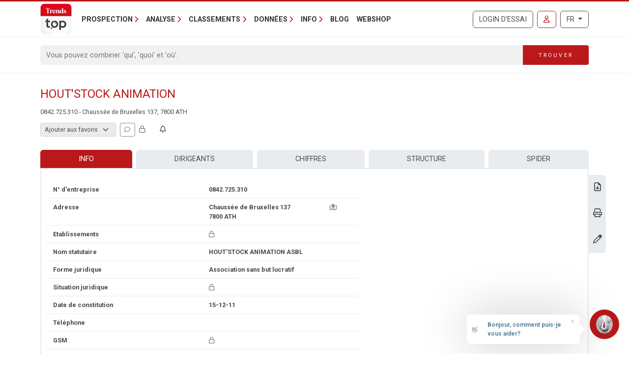

--- FILE ---
content_type: text/html; charset=utf-8
request_url: https://trendstop.levif.be/fr/detail/842725310/houtstock-animation.aspx
body_size: 19333
content:

<!doctype html>
<html lang="fr">
<head><meta charset="utf-8" /><meta name="description" content="Consultez les coordonnées, dirigeants et chiffres-clés de HOUT&#39;STOCK ANIMATION (0842.725.310) à Ath (7800) et d&#39;autres sociétés du secteur Art, artistes." /><meta name="viewport" content="width=device-width, initial-scale=1.0" /><meta name="content-language" content="fr" /><link rel="canonical" href="https://trendstop.levif.be/fr/detail/842725310/houtstock-animation.aspx"></link><title>
	HOUT'STOCK ANIMATION ASBL - 0842.725.310 - Ath (7800)
</title><meta name="author" content="Developed by Alistar for Roularta Business Information" /><link type="application/opensearchdescription+xml" rel="search" href="/integration/opensearch_trendstop.xml" title="Trends Top" />
    <script type="text/javascript">window.gdprAppliesGlobally=true;(function(){function a(e){if(!window.frames[e]){if(document.body&&document.body.firstChild){var t=document.body;var n=document.createElement("iframe");n.style.display="none";n.name=e;n.title=e;t.insertBefore(n,t.firstChild)}
    else{setTimeout(function(){a(e)},5)}}}function e(n,r,o,c,s){function e(e,t,n,a){if(typeof n!=="function"){return}if(!window[r]){window[r]=[]}var i=false;if(s){i=s(e,t,n)}if(!i){window[r].push({command:e,parameter:t,callback:n,version:a})}}e.stub=true;function t(a){if(!window[n]||window[n].stub!==true){return}if(!a.data){return}
        var i=typeof a.data==="string";var e;try{e=i?JSON.parse(a.data):a.data}catch(t){return}if(e[o]){var r=e[o];window[n](r.command,r.parameter,function(e,t){var n={};n[c]={returnValue:e,success:t,callId:r.callId};a.source.postMessage(i?JSON.stringify(n):n,"*")},r.version)}}
    if(typeof window[n]!=="function"){window[n]=e;if(window.addEventListener){window.addEventListener("message",t,false)}else{window.attachEvent("onmessage",t)}}}e("__tcfapi","__tcfapiBuffer","__tcfapiCall","__tcfapiReturn");a("__tcfapiLocator");(function(e){
    var t=document.createElement("script");t.id="spcloader";t.type="text/javascript";t.async=true;t.src="https://sdk.privacy-center.org/"+e+"/loader.js?target="+document.location.hostname;t.charset="utf-8";var n=document.getElementsByTagName("script")[0];n.parentNode.insertBefore(t,n)})("0c7f196f-0b85-4850-bfd5-f5512ebf3f5d")})();</script>


<script>window.didomiConfig = { cookies: { group: { enabled: true, customDomain: 'myprivacy.roularta.be' } }, }; window.didomiEventListeners = window.didomiEventListeners || [];</script>

<script>
    bcChannelIdentifier = "Site-Trendstop-FR.roularta.blueconic.net";
    (function () {
        var bcScript = document.createElement('script'); bcScript.async = true; bcScript.src = "https://c431.levif.be/script.js"; (document.getElementsByTagName('head')[0] || document.getElementsByTagName('body')[0]).appendChild(bcScript);
    })();
</script>

<link href="https://fonts.googleapis.com/css?family=Roboto:400,700&amp;display=swap" rel="stylesheet" /><link href="/dist/main/assets/core?v=PFuCIQAn3T8ituXiGe6WUVt6bv8W-ZMx5hMC3Dr9rDE1" rel="stylesheet"/>

    <link rel="stylesheet" href="https://cdnjs.cloudflare.com/ajax/libs/slick-carousel/1.9.0/slick.min.css" integrity="sha256-UK1EiopXIL+KVhfbFa8xrmAWPeBjMVdvYMYkTAEv/HI=" crossorigin="anonymous"/>

    <script src="/js/jquery-3.5.1.min.js"></script>
    

<link rel="apple-touch-icon" href="/img/favicons/apple-touch-icon.png">
<link rel="icon" type="image/png" sizes="32x32" href="/img/favicons/favicon-32x32.png">
<link rel="icon" type="image/png" sizes="16x16" href="/img/favicons/favicon-16x16.png">
<link rel="manifest" href="/img/favicons/site.webmanifest">
<link rel="mask-icon" href="/img/favicons/safari-pinned-tab.svg" color="#5bbad5">
<link rel="shortcut icon" href="/img/favicons/favicon.ico">
<meta name="apple-mobile-web-app-title" content="Trends Top">
<meta name="application-name" content="Trends Top">
<meta name="msapplication-TileColor" content="#da532c">
<meta name="msapplication-config" content="/img/favicons/browserconfig.xml">
<meta name="theme-color" content="#ffffff">

    
<script>
var dataLayer = dataLayer || [];
dataLayer.push({'userId': ''});
dataLayer.push({'loginCode': ''});
dataLayer.push({'loginType': ''});
dataLayer.push({'companyNumber': '842725310'});
dataLayer.push({'internalCampaign': ''});
dataLayer.push({'internalContent': ''});
</script>
<!-- Google Tag Manager 1 -->
<script>(function(w,d,s,l,i){w[l]=w[l]||[];w[l].push({'gtm.start':
new Date().getTime(),event:'gtm.js'});var f=d.getElementsByTagName(s)[0],
j=d.createElement(s),dl=l!='dataLayer'?'&l='+l:'';j.async=true;j.src=
'https://www.googletagmanager.com/gtm.js?id='+i+dl;f.parentNode.insertBefore(j,f);
})(window,document,'script','dataLayer','GTM-W3DWSC6');</script>
<!-- Google Tag Manager 2 -->
<script>(function(w,d,s,l,i){w[l]=w[l]||[];w[l].push({'gtm.start':
new Date().getTime(),event:'gtm.js'});var f=d.getElementsByTagName(s)[0],
j=d.createElement(s),dl=l!='dataLayer'?'&l='+l:'';j.async=true;j.src=
'https://www.googletagmanager.com/gtm.js?id='+i+dl;f.parentNode.insertBefore(j,f);
})(window,document,'script','dataLayer','GTM-WRBPKLCL');</script>
<!-- End Google Tag Manager -->

<script type="didomi/javascript" data-vendor="didomi:google" async src="https://securepubads.g.doubleclick.net/tag/js/gpt.js"></script>
<script type="didomi/javascript" data-vendor="didomi:google">
    window.googletag = window.googletag || { cmd: [] };
    googletag.cmd.push(function () {
        var mapping_BANNER_ABOVE = googletag.sizeMapping().addSize([320,0], [[300,75]]).addSize([980,0], [[980,150], [960,150],[970,250],[840,150],[840,250],[728,90]]).build();
        var adSlot = googletag
            .defineSlot(
                '/21768925892/4008_I000/4008_I0270', [970, 250], 'BANNER_ABOVE')
            .addService(googletag.pubads());
        adSlot.defineSizeMapping(mapping_BANNER_ABOVE);
        adSlot.setTargeting('AdType', ['BANNER_ABOVE']);
        googletag.enableServices();
        window.customGoogleAds.setupCallbacks();
        window.customGoogleAds.setupResizeRefresh();
    });
    googletag.cmd.push(function () {
        initPageTargeting();
    });
</script>
</head>
<body id="body" ondragstart="return false" onselectstart="return false" class="nosel">


<!-- Google Tag Manager 1 (noscript) -->
<noscript>
    <iframe src="https://www.googletagmanager.com/ns.html?id=GTM-W3DWSC6"
            height="0" width="0" style="display:none;visibility:hidden">
    </iframe>
</noscript>
<!-- Google Tag Manager 2 (noscript) -->
<noscript>
    <iframe src="https://www.googletagmanager.com/ns.html?id=GTM-WRBPKLCL"
            height="0" width="0" style="display:none;visibility:hidden">
    </iframe>
</noscript>
<!-- End Google Tag Manager (noscript) -->










<form method="post" action="/fr/detail/842725310/houtstock-animation.aspx" id="Form1">
<div class="aspNetHidden">
<input type="hidden" name="__EVENTTARGET" id="__EVENTTARGET" value="" />
<input type="hidden" name="__EVENTARGUMENT" id="__EVENTARGUMENT" value="" />
<input type="hidden" name="__VIEWSTATE" id="__VIEWSTATE" value="XLZfkhD7mFb6av16Gdsmlp4H6CIJKukp8fZsiyGpiA3Ovpq33n/sFnIpoOEar8pzWf/SQkQzJ/G09xHq5ms4J8izB+Rk/vkzTnx4lKtDWbRc90iMU7vnKu5ws1rFTHzy8i4zfgHCnVapN9dEx8m6hTjPFMc6O3FAVEC1YvgR9dyt0y0KF4pE0OroBfm0M83ZCD30skUrXvKoE5FIa/+Rk4qQhXh6JhL3Oy6MwXBmDfhP/5gDzZHE30iDuBmlElHFQG8fABo4f+LJBfHXUx1K8OC30lr5aohgeYsrEenbXgfTofOn1kfyxkqiAFh7HrJN5kPYb3JezWj7lUyhmv1HvJFhbJ9ofjvmuaVQacKkD23T4NAfARsBC934IXTsFssHHsitYxIFDOugdzlO+dRJeGBCBgdJ/NQSlKGXJW7gAedVxjcR7Aq1MplWyz1I52P5N6z4fxs3BEJ215foQYee1IMyItbahr93x4xGz0bsG+p2hgFqJLRRNil56wYHYg0iJ8M0CUp0HI3NDw/U9QyZsMxhApnR7ADHvw5T+BDKCyg/2gfFZUv6g6MnZ5YvvgzEFquPKQ==" />
</div>

<script type="text/javascript">
//<![CDATA[
var theForm = document.forms['Form1'];
if (!theForm) {
    theForm = document.Form1;
}
function __doPostBack(eventTarget, eventArgument) {
    if (!theForm.onsubmit || (theForm.onsubmit() != false)) {
        theForm.__EVENTTARGET.value = eventTarget;
        theForm.__EVENTARGUMENT.value = eventArgument;
        theForm.submit();
    }
}
//]]>
</script>


<script src="/WebResource.axd?d=pynGkmcFUV13He1Qd6_TZGXdaaHuWIjk3D45U97EH-dcN45XWKLcLkbXOnVZ68r7GxJbWg2&amp;t=638901608248157332" type="text/javascript"></script>


<script type="text/javascript">
//<![CDATA[
var btw='842725310';var vat=842725310;var companyName='';var serverVars={lc:'fr',cc:'fr-BE',lo:false,nf:false,quickSearchHowToMessage:'Introduisez un mot de recherche.'};;var Language='FR';var Features = [11,12,13];var MultilangLabels = {"modal.close":"Fermer","modal.save":"Sauver","modal.continue":"Continuer","modal.erase":"Effacer","companydetail.vatinlist.intro":"Cette société est reprise dans ces listes sauvées:","companydetail.vatinlist.tooltip":"Cliquez pour vérifier dans quelles de vos listes de prospection ou analyses clients sauvées cette société se trouve.","companydetail.vatinlist.button-text":"Dans vos listes","query.type.1":"GéoTop - Analyse clients","query.type.5":"ProspectFinder","company.detail.personaldata.title":"Suivi personnel","company.detail.personaldata.locked-info":"Un <a href=\"/order.aspx?int_campaign=comment\" target=\"_blank\">Login Marketing</a> vous permet d'introduire votre commentaire personnel pour cette société.","company.detail.typification.select":"Ajouter aux favoris","company.detail.typification.editlink":"» Définissez les libellés de vos favoris.","company.detail.typification.loggedin":"Introduisez/modifiez votre typologie personnelle pour cette société. Ensuite vous triez des listes et sélectionnez des entreprises sur base de cette typologie. La typologie que vous attribuez ne sera visible que pour vous (sur base de votre login).","company.detail.typification.none":"(aucune)","company-detail-personaldata-comments":"Ajoutez votre commentaire personnel.","company.detail.comment.loggedin":"Introduisez/modifiez votre commentaire personnel pour cette société. Ensuite vous triez des listes et sélectionnez des entreprises sur base de ce commentaire. Le commentaire que vous attribuez ne sera visible que pour vous (sur base de votre login).","company_followup_title":"Alerte","company-alert-anonymous":"Un login vous permet d'ajouter une société, un secteur ou une commune au service d'alerte.","company_detail_companyalertbutton-tooltip":"Ajouter {0}, le secteur ou le code postal au service d'alerte","company_followup_help":"Vous pouvez ajouter des sociétés au service d'alerte depuis toute liste de sociétés ou les fiches d'entreprise détaillées et même charger une liste d'entreprises <a href=\"/tools/followup/default.aspx\">(numéros d'entreprise)</a>.","company_followup_intro":"Ajoutez la société, le secteur ou le code postal au service d'alerte pour recevoir des mises à jour par mail.","company_followup_type_company":"Société","company_followup_type_sector":"Secteur","company_followup_type_postal":"Code postal","company_followup_tooltip_notactive":"Pas sous alerte","company_followup_tooltip_active":"Sous alerte","message.info.saved":"Sauvé","message.info.pleasewait":"Veuillez patienter..."};//]]>
</script>

<div class="aspNetHidden">

	<input type="hidden" name="__VIEWSTATEGENERATOR" id="__VIEWSTATEGENERATOR" value="5C2B091C" />
	<input type="hidden" name="__VIEWSTATEENCRYPTED" id="__VIEWSTATEENCRYPTED" value="" />
	<input type="hidden" name="__EVENTVALIDATION" id="__EVENTVALIDATION" value="a9fVlPmNvEW9WpUFOE2VyrYyVVBaoLNppNQnB1NW9YrrhINfKMUEyC6iYz72t7OdHbeNMdzeAyLHip3V+6i6/xHtNeDlpwGwDcJvdpN+QCVVdURK" />
</div>
    <input type="submit" name="ctl00$TrapEnter" value="" onclick=" return false; ;WebForm_DoPostBackWithOptions(new WebForm_PostBackOptions(&quot;ctl00$TrapEnter&quot;, &quot;&quot;, true, &quot;&quot;, &quot;&quot;, false, false))" id="TrapEnter" />
    
<header>
    <div class="container">
        <nav class="navbar navbar-expand-lg navbar-light">
            <div class="nt-header__logo">
                <a href="/fr/home.aspx" class="navbar-brand"><img src="/img/logos/app/trendstop.svg" alt="Trends Top" class="logo img-fluid " /></a>
            </div>
            <div class="d-lg-none flex-fill text-end">
                
<a id="RequestTrialLink" class="btn btn-outline-secondary text-uppercase ms-lg-1 ms-xl-2 d-lg-none d-xl-inline-block" rel="nofollow" href="/fr/trial.aspx?int_campaign=trial&amp;int_content=loginblock">Login d'essai</a><a href="/fr/signin.aspx?returnUrl=%2ffr%2fdetail%2f842725310%2fhoutstock-animation.aspx" id="SignInLink" rel="nofollow" class="btn btn-outline-primary text-uppercase ms-1 ms-sm-2 ms-lg-1 ms-xl-2" title="Se connecter">
        <i class="far fa-user"></i>
    </a>

            </div>
            <button class="navbar-toggler collapsed pe-0" type="button"
                data-bs-toggle="collapse" data-bs-target="#navbarContent"
                aria-controls="navbarSupportedContent" aria-expanded="false"
                aria-label="Toggle navigation">
                <span class="icon-bar top-bar"></span>
                <span class="icon-bar middle-bar"></span>
                <span class="icon-bar bottom-bar"></span>
            </button>
            <div class="collapse navbar-collapse mb-4 mb-lg-0 mx-2 mx-sm-0" id="navbarContent">
                
<div class="" style="display: flex; flex-flow: row nowrap; flex: 1 0 auto;">
    <ul class="navbar-nav mr-auto">
        
                <li class="nav-item dropdown"><a class="nav-link dropdown-toggle" id="navbarDropdown-0" role="button" data-bs-toggle="dropdown" aria-haspopup="true" aria-expanded="false">Prospection</a>
                
                        <div class="dropdown-menu" aria-labelledby="navbarDropdown-0">
                    
                        <a class="dropdown-item" href="/fr/tools/listes-de-prospection-1228.aspx">Listes de prospection</a>
                    
                        <a class="dropdown-item" href="/fr/tools/enrichissement-liste-1232.aspx">Enrichissement liste</a>
                    
                        <a class="dropdown-item" href="/fr/tools/analyse-clients-1082.aspx">Trouver des lookalikes</a>
                    
                        <a class="dropdown-item" href="/fr/tools/repartition-commerciale-1155.aspx">Répartition commerciale</a>
                    
                        <a class="dropdown-item" href="/fr/formations-1191.aspx">Formations</a>
                    
                        </div>
                    
                </li>
            
                <li class="nav-item dropdown"><a class="nav-link dropdown-toggle" id="navbarDropdown-1" role="button" data-bs-toggle="dropdown" aria-haspopup="true" aria-expanded="false">Analyse</a>
                
                        <div class="dropdown-menu" aria-labelledby="navbarDropdown-1">
                    
                        <a class="dropdown-item" href="/fr/tools/recherche-numero-de-tva-1229.aspx">Recherche numéro de TVA</a>
                    
                        <a class="dropdown-item" href="/fr/tools/recherche-comptes-annuels-1231.aspx">Recherche comptes annuels</a>
                    
                        <a class="dropdown-item" href="/fr/tools/comparer-societes-1083.aspx">Comparer sociétés</a>
                    
                        <a class="dropdown-item" href="/fr/tools/suivre-societes-1169.aspx">Suivre sociétés</a>
                    
                        <a class="dropdown-item" href="/fr/tools/spider-liens-entre-societes-1236.aspx">Spider - Liens entre sociétés</a>
                    
                        <a class="dropdown-item" href="/fr/tools/analyse-marche-1081.aspx">Analyse marché</a>
                    
                        <a class="dropdown-item" href="/fr/tools/analyse-clients-1082.aspx">Analyse clients</a>
                    
                        <a class="dropdown-item" href="/fr/business-report-1084.aspx">Business Report</a>
                    
                        <a class="dropdown-item" href="/fr/top-sectoriel-1179.aspx">Top Sectoriel</a>
                    
                        <a class="dropdown-item" href="/fr/top-communal-1180.aspx">Top Communal</a>
                    
                        <a class="dropdown-item" href="/fr/statistiques-1230.aspx">Statistiques</a>
                    
                        </div>
                    
                </li>
            
                <li class="nav-item dropdown"><a class="nav-link dropdown-toggle" id="navbarDropdown-2" role="button" data-bs-toggle="dropdown" aria-haspopup="true" aria-expanded="false">Classements</a>
                
                        <div class="dropdown-menu" aria-labelledby="navbarDropdown-2">
                    
                        <a class="dropdown-item" href="/fr/figure/r999/chiffre-daffaires.aspx">Chiffre d'affaires</a>
                    
                        <a class="dropdown-item" href="/fr/sector.aspx">Secteurs</a>
                    
                        <a class="dropdown-item" href="/fr/nace.aspx">Nacebel</a>
                    
                        <a class="dropdown-item" href="/fr/gg.aspx">Pages d'Or</a>
                    
                        <a class="dropdown-item" href="/fr/figures.aspx">Chiffres-clés</a>
                    
                        </div>
                    
                </li>
            
                <li class="nav-item dropdown"><a class="nav-link dropdown-toggle" id="navbarDropdown-3" role="button" data-bs-toggle="dropdown" aria-haspopup="true" aria-expanded="false">Données</a>
                
                        <div class="dropdown-menu" aria-labelledby="navbarDropdown-3">
                    
                        <a class="dropdown-item" href="/fr/prospection-1233.aspx">Prospection</a>
                    
                        <a class="dropdown-item" href="/fr/enrichissement-1227.aspx">Enrichissement</a>
                    
                        <a class="dropdown-item" href="/fr/sur-mesure-1226.aspx">Sur mesure</a>
                    
                        <a class="dropdown-item" href="/fr/integrations-api-1085.aspx">Intégrations & API</a>
                    
                        </div>
                    
                </li>
            
                <li class="nav-item dropdown"><a class="nav-link dropdown-toggle" id="navbarDropdown-4" role="button" data-bs-toggle="dropdown" aria-haspopup="true" aria-expanded="false">Info</a>
                
                        <div class="dropdown-menu" aria-labelledby="navbarDropdown-4">
                    
                        <a class="dropdown-item" href="/fr/faq">FAQ</a>
                    
                        <a class="dropdown-item" href="/fr/a-propos-trends-top-1096.aspx">A propos Trends Top</a>
                    
                        <a class="dropdown-item" href="/fr/agenda-1102.aspx">Agenda</a>
                    
                        <a class="dropdown-item" href="/fr/formations-1191.aspx">Formation</a>
                    
                        <a class="dropdown-item" href="/fr/contacter-1098.aspx">Contacter</a>
                    
                        </div>
                    
                </li>
            
        <li class="nav-item"><a href="/fr/ontop/entreprendre.aspx" id="BlogLink" class="nav-link">Blog</a></li>
        <li class="nav-item"><a href="/fr/trendstop-tarifs.aspx" id="WebshopLink" class="nav-link">Webshop</a></li>
    </ul>
</div>

                <div class="d-none d-lg-inline">
                    
<a id="RequestTrialLink" class="btn btn-outline-secondary text-uppercase ms-lg-1 ms-xl-2 d-lg-none d-xl-inline-block" rel="nofollow" href="/fr/trial.aspx?int_campaign=trial&amp;int_content=loginblock">Login d'essai</a><a href="/fr/signin.aspx?returnUrl=%2ffr%2fdetail%2f842725310%2fhoutstock-animation.aspx" id="SignInLink" rel="nofollow" class="btn btn-outline-primary text-uppercase ms-1 ms-sm-2 ms-lg-1 ms-xl-2" title="Se connecter">
        <i class="far fa-user"></i>
    </a>

                </div>
                <div class="ms-lg-1 ms-xl-2 mt-2 mt-lg-0">
                    
<div class="btn-group">
    <button type="button" class="btn btn-outline-secondary dropdown-toggle" data-bs-toggle="dropdown" aria-haspopup="true" aria-expanded="false">
        FR
    </button>
    <div class="dropdown-menu dropdown-menu-lg-end">
        
                <a rel="nofollow" class="dropdown-item " href="https://trendstop.knack.be/nl/detail/842725310/houtstock-animation.aspx">Nederlands</a>
            
                <a rel="nofollow" class="dropdown-item active" href="/fr/detail/842725310/houtstock-animation.aspx">Français</a>
            
                <a rel="nofollow" class="dropdown-item " href="https://trendstop.knack.be/en/detail/842725310/houtstock-animation.aspx">English</a>
            
    </div>
</div>

                </div>
            </div>
        </nav>
    </div>
    
        <div class="nt-search-form">
            <div class="container">
                <div class="my-2 my-lg-3 js-quicksearch-wrapper">
                    <div class="input-group">
                        <input name="ctl00$Header1$SearchFieldHeader" type="search" id="SearchFieldHeader" class="form-control nt-search-form__form-box js-quicksearch-input" aria-label="Search" maxlength="100" placeholder="Vous pouvez combiner &#39;qui&#39;, &#39;quoi&#39; et &#39;où&#39;." />
                        <span class=" js-quicksearch-submit nt-search-form__form-btn-wrap btn">
                            <span class="input-group-text">
                                <i class="fa fa-search fa-flip-horizontal col-12 d-md-none" aria-hidden="true"></i>
                                <span class="nt-search-form__form-desktop-btn col-md-12 d-none d-md-block">
                                    Trouver
                                </span>
                            </span>
                        </span>
                    </div>
                </div>
            </div>
        </div>
    
</header>

    <main class="container mt-4 mb-4">
        
        
        
        
        

<div id="BANNER_ABOVE" class="nt-google-ad-container nt-google-ad-container--not-loaded">
    <script type="didomi/javascript" data-vendor="didomi:google">
        googletag.cmd.push(function () {
            googletag.display('BANNER_ABOVE');
        });
    </script>
</div>
<div class="nt-detail__page">

    <div
        id="js-vue--company-detail"
        data-vat-number="842725310"
        data-company-name="HOUT&#39;STOCK ANIMATION"
        data-show-all-components="1"></div>
<div class="d-flex justify-content-between mb-2">
    <div
        id="namePart"
        class="flex-grow-1 pe-2 nt-detail--company">
        <h1 class="nt-detail--company-name">
            
            <span id="CompanyNameLabel">HOUT'STOCK ANIMATION</span>
        </h1>
        <div>
            <span class="d-none d-md-inline small">
            &#48;8&#52;&#50;&#46;&#55;2&#53;&#46;&#51;&#49;&#48; - &#67;h&#97;&#117;&#115;&#115;é&#101;&#32;&#100;&#101;&#32;&#66;r&#117;&#120;e&#108;&#108;&#101;s 137, &#55;8&#48;&#48; &#65;T&#72;
            </span>

        </div>

    </div>
    <div class="nt-detail_intro-logo">
        
    </div>
</div>
<div id="teleport-target--company-header--authenticated" style="min-height:29px"></div>







<section class="position-relative">
    <div class="nt-detail__side-block--right d-none d-md-block">
        <div class="nt-detail__side-block-btns--right">
            
                <div class="nt-detail__side-block-btn--right">
                    <a id="BusinessReportLink" title="Télécharger Business Report sur HOUT&#39;STOCK ANIMATION." href="/fr/orderbusinessreport.aspx?vat=842725310">
                        <i class="fa-regular fa-file-download"></i>
                    </a>
                </div>
            
            
                <div class="info-layer-container">
                    
                        <div class="info-layer company-pdf">
                            Un <a href="/order.aspx?int_campaign=detail-fiche&int_content=print-pdf" target="_blank">login</a> vous permet de télécharger une fiche claire en pdf pour chaque société.
                        </div>
                    
                    <div class="nt-detail__side-block-btn--right">
                        <a id="CompanyPdfLink" target="_blank">
                            <i class="fa-regular fa-print"></i>
                        </a>
                    </div>
                </div>
            
            
                <div class="nt-detail__side-block-btn--right">
                    <a id="CompanyUpdateLink" title="Modifier données" href="/fr/detail/842725310/houtstock-animation/update.aspx">
                        <i class="fa-regular fa-pen"></i>
                    </a>
                </div>
            
            
        </div>
    </div>
</section>

<section class="position-relative mt-4">
    
    

<nav class="tt-company-tabs">
    <ul class="nav nav-fill">
        
                <li class="nav-item">
                    <a href=/fr/detail/842725310/houtstock-animation.aspx class="nav-link active">Info</a>
                </li>
            
                <li class="nav-item">
                    <a href=/fr/detail/842725310/houtstock-animation/management.aspx class="nav-link" rel="nofollow">Dirigeants</a>
                </li>
            
                <li class="nav-item">
                    <a href=/fr/detail/842725310/houtstock-animation/figures.aspx class="nav-link" rel="nofollow">Chiffres</a>
                </li>
            
                <li class="nav-item">
                    <a href=/fr/detail/842725310/houtstock-animation/childmaster.aspx class="nav-link" rel="nofollow">Structure</a>
                </li>
            
                <li class="nav-item">
                    <a href=/fr/detail/842725310/houtstock-animation/spider.aspx class="nav-link" rel="nofollow">Spider</a>
                </li>
            
    </ul>
</nav>

        <div class="tab-content" id="nav-tabContent">
            

<div class="nt-body-block__body">
<div class="row">
    <div class="col-md-7">
        
            <div class="row nt-detail__row">
                <div class="col-6">
                    N° d'entreprise
                </div>
                <div class="col-6">
                    &#48;8&#52;&#50;&#46;&#55;2&#53;&#46;&#51;&#49;&#48;
                </div>
            </div>
        
        <div class="row nt-detail__row">
            <div class="col-6">
                Adresse
            </div>
            <div class="col-4">
                
                
                <span id="AddressLabel">&#67;h&#97;&#117;&#115;&#115;é&#101;&#32;&#100;&#101;&#32;&#66;r&#117;&#120;e&#108;&#108;&#101;s 137<br />&#55;8&#48;&#48; &#65;T&#72;</span>
            </div>
            <div class="col-2 text-center d-print-none">
                <a id="MapLink" title="Carte + itinéraire" rel="nofollow" href="/fr/detail/842725310/houtstock-animation/map.aspx">
                    <i class="fa-regular fa-map-location-dot text-muted"></i>
                </a>
            </div>
        </div>
        <div class="row nt-detail__row">
            <div class="col-6">
                Etablissements
            </div>
            <div class="col-6">
                <a id="BranchOffices" class="aspNetDisabled"> <i class="fa-regular fa-lock text-muted tooltip-to-dialog" aria-hidden="true" data-dialogbody="Un &lt;a href=&quot;/order.aspx?int_campaign=detail-fiche&amp;int_content=branchoffices&quot; target=&quot;_blank&quot;>login&lt;/a> vous permet de visualiser les établissements connus." data-dialogtitle="Etablissements"></i></a>
            </div>
        </div>
        <div class="row nt-detail__row">
            <div class="col-6">
                Nom statutaire
            </div>
            <div class="col-6">
                <span id="StatNameLabel">&#72;O&#85;&#84;&#39;&#83;T&#79;&#67;&#75;&#32;&#65;&#78;I&#77;&#65;T&#73;&#79;&#78;</span>&nbsp;&#65;S&#66;&#76;
            </div>
        </div>
        
            <div class="row nt-detail__row">
                <div class="col-6">
                    Forme juridique
                </div>
                <div class="col-5">
                    &#65;s&#115;&#111;&#99;&#105;a&#116;&#105;&#111;&#110;&#32;&#115;a&#110;&#115; &#98;&#117;&#116; &#108;&#117;crati&#102;
                </div>
                <div class="col-1 d-print-none">
                    <div class="float-end text-muted small text-nowrap">
                        
                    </div>
                </div>
            </div>
        
        
        <div class="row nt-detail__row">
            <div class="col-6">
                Situation juridique
            </div>
            <div class="col-6" id="status">
                <span id="CompanyStatusDescriptionLabel"><i class="fa-regular fa-lock text-muted tooltip-to-dialog" aria-hidden="true" data-dialogbody="Un &lt;a href=&quot;/order.aspx?int_campaign=detail-fiche&amp;int_content=status&quot; target=&quot;_blank&quot;>login payant&lt;/a> vous permet de voir la situation juridique." data-dialogtitle="Situation juridique"></i></span>
            </div>
        </div>
        <div class="row nt-detail__row">
            <div class="col-6">
                Date de constitution
            </div>
            <div class="col-6">
                15-12-11
            </div>
        </div>
        <div class="row nt-detail__row">
            
<div class="col-6">
    Téléphone
</div>
<div class="col-3 col-lg-4" id="telephone">
    <span id="TelephoneLabel"></span>
</div>
<div class="col-3 col-lg-2 text-center">
    
</div>

        </div>
        <div class="row nt-detail__row">
            
<div class="col-6">
    GSM
</div>
<div class="col-3 col-lg-4" id="telephone">
    <span id="TelephoneLabel"><i class="fa-regular fa-lock text-muted tooltip-to-dialog" aria-hidden="true" data-dialogbody="Un login &lt;a href=&quot;/order.aspx?int_campaign=detail-fiche&amp;int_content=phone&quot; target=&quot;_blank&quot;>Marketing, Finance ou Business&lt;/a> vous permet de voir également le numero de GSM si disponible." data-dialogtitle="GSM"></i></span>
</div>
<div class="col-3 col-lg-2 text-center">
    
</div>

        </div>
        <div class="row nt-detail__row">
            <div class="col-6">
                E-mail
            </div>
            <div class="col-6" id="email">
                <span id="EmailLabel"><i class="fa-regular fa-lock text-muted tooltip-to-dialog" aria-hidden="true" data-dialogbody="Un &lt;a href=&quot;/order.aspx?int_campaign=detail-fiche&amp;int_content=email&quot; target=&quot;_blank&quot;>login&lt;/a> vous permet de visualiser l&#39;adresse e-mail de cette société." data-dialogtitle="E-mail"></i></span>
                
            </div>
        </div>
        <div class="row nt-detail__row">
            <div class="col-6">
                Site web
            </div>
            <div class="col-6">
                
                
            </div>
        </div>
    </div>
    <div class="col-5 d-none d-md-block">
        
    </div>
</div>
<div class="row">
    <div class="col-md-7">
        <div class="row nt-detail__row d-print-none">
            <div class="col-6">
                Réseaux sociaux
            </div>
            <div class="col-6 nt-detail__social-link">
                





            </div>
        </div>
        <div class="row nt-detail__row">
            <div class="col-6">
                Secteur
            </div>
            <div class="col-6">
                <a id="SectorLink" href="/fr/sector/kns/art-artistes.aspx">Art, artistes</a>
            </div>
        </div>
        
        
            <div class="row nt-detail__row">
                <div class="col-6">
                    Nacebel
                </div>
                <div class="col-6">
                    <a id="NaceLink" title="Activités de création artistique et de spectacle (90000)" class="prevent-tooltip" href="/fr/nace/90000/activites-de-creation-artistique-et-de-spectacle.aspx">Activités de création artistique et de spectacle (90000)</a>
                </div>
            </div>
        
        
        <div class="row nt-detail__row d-print-none">
            <div class="col-6">
                Import / Export
            </div>
            <div class="col-6">
                <div class="collapse-toggle-holder d-print-none">
                    <a id="import-export-toggle" class="bs-collapse-toggle" data-bs-toggle="collapse" href="#import-export" role="button" aria-expanded="false" aria-controls="import-export">
                        <i class="fas fa-plus"></i>
                    </a>
                </div>
            </div>
        </div>
        <div class="row nt-detail__row d-print-none collapse" id="import-export" data-toggler="import-export-toggle">
            <div class="col-6">
                <h5>
                    Import:
                </h5>
                


                Aucune donnée
            </div>
            <div class="col-6">
                <h5>
                    Export:
                </h5>
                


                Aucune donnée
            </div>
        </div>
    </div>
    <div class="w-100 d-none d-print-block"></div>
    <div class="col-md-5">
        
            <div class="row nt-detail__row">
                <div class="col-6 nt-detail__col">
                    Commission paritaire
                </div>
                <div class="col-6 text-md-end nt-detail__col">
                    <i class="fa-regular fa-lock text-muted tooltip-to-dialog" aria-hidden="true" data-dialogbody="Un &lt;a href=&quot;/order.aspx?int_campaign=detail-fiche&amp;int_content=committee&quot; target=&quot;_blank&quot;>login&lt;/a> vous permet de voir la commission paritaire." data-dialogtitle="Commission paritaire"></i>
                </div>
            </div>
        
        
            <div class="row nt-detail__row">
                <div class="col-6 nt-detail__col">
                    Classe personnel
                </div>
                <div class="col-6 text-md-end nt-detail__col">
                    <i class="fa-regular fa-lock text-muted tooltip-to-dialog" aria-hidden="true" data-dialogbody="Un &lt;a href=&quot;/order.aspx?int_campaign=detail-fiche&amp;int_content=staffclass&quot; target=&quot;_blank&quot;>login payant&lt;/a> vous permet de voir la classe de personnel." data-dialogtitle="Classe de personnel"></i>
                </div>
            </div>
        
        <div class="row nt-detail__row">
            <div class="col-6 nt-detail__col">
                Active B2B
            </div>
            <div class="col-6 text-md-end nt-detail__col">
                Inconnu
            </div>
        </div>
        <div class="row nt-detail__row">
            <div class="col-6 nt-detail__col">
                Active B2C
            </div>
            <div class="col-6 text-md-end nt-detail__col">
                Inconnu
            </div>
        </div>
        
        <div class="row nt-detail__row">
            <div class="col-6 nt-detail__col">
                Entreprise familiale
            </div>
            <div class="col-6 text-md-end nt-detail__col">
                <i class="fa-regular fa-lock text-muted tooltip-to-dialog" aria-hidden="true" data-dialogbody="Un &lt;a href=&quot;/order.aspx?int_campaign=detail-fiche&amp;int_content=familybusiness target=&quot;_blank&quot;>login&lt;/a> vous permet de voir l&#39;indication entreprise familiale (si connue)." data-dialogtitle="Entreprise familiale"></i>
            </div>
        </div>
        
    </div>
</div>
</div>

        </div>
    
</section>




    <section class="position-relative mt-4 d-md-none">
        
        <div class="nt-widget__title">
            CLASSEMENT TOP ET SECTORIEL
        </div>
        <div class="nt-widget__content">
            
        </div>
    </section>



<section class="mt-4">
    
    <div class="d-none d-lg-block nt-print-force-show">
            <div class="row">
                <div class="col-6">
                    <div class="tt-tab-title">
                        Score
                    </div>
                </div>
                

                    <div class="col-6">
                        <div class="tt-tab-title float-end">
                            Avis de crédit
                        </div>
                    </div>
                
            </div>
            <div class="row me-0 ms-0">
                <div class="col-12">
                    <div class="row nt-body-block__body p-0">
                        <div id="RatingPanelAlertIndicatorA" class="col-12 col-md-6 nt-detail__score-block">
                            <div class="row nt-body-block__body-inside nt-detail__score pb-3 pt-4">
                                
    <div class="col-12 col-sm-3 nt-body-block__body-inside-img-col">
        <div class="row">
            <div class="col-12">
                <div class="nt-detail__visual-widget-title">
                    <div class="text-truncate">
                        <span>
                            SCORE
                        </span>
                    </div>
                </div>

            </div>
        </div>
        <div class="row nt-detail__score-20-block nt-body-block__body">
            <div class="col-12 text-center pt-2 pb-2">
                <div class="nt-detail__score-20--result">
                    ?
                </div>
                <div class="nt-detail__score-20--max">/20</div>
            </div>
        </div>
    </div>
    <div class="col-12 col-sm-9  nt-detail__score-20--info">
        <div class="mt-4">
            <a target="_blank" href="/order.aspx?int_campaign=detail-fiche&int_content=dashrating">Vous voyez un score de 3 positions avec un Login Marketing et de 20 positions avec un Login Finance ou Business.</a>
        </div>
    </div>




                            </div>
                        </div>
                        

                            <div class="col-12 col-md-6">
                                <div class="row nt-body-block__body-inside nt-detail-credit pb-3 pt-4">
                                    
<div class="col-12 col-sm-3 nt-body-block__body-inside-img-col nt-detail-credit--sign">
    <div class="row">
        <div class="col-12">
            <div class="nt-detail__visual-widget-title">
                <div class="text-truncate">
                    <span>
                        Crédit
                    </span>
                </div>
            </div>
        </div>
    </div>
    <div class="row nt-detail-credit--img-block nt-body-block__body">
        <div class="col-12 text-center pt-2 pb-2">
            <i class="fas fa-euro-sign nt-detail-credit__text--" style="font-size: 7rem;"></i>
        </div>
    </div>
</div>
<div class="col-12 col-sm-9 nt-detail-credit--info">
    
        <div>
            <a target="_blank" href="/order.aspx?int_campaign=detail-fiche&int_content=dashrating">Un Login Finance ou Business vous permet<br />de voir<br />l'avis de crédit, avec évolution.</a>
        </div>
        <div class="nt-detail-credit__amount-block nt-detail-credit__background--no-access">
            <span class="nt-detail-credit__amount">
                <span>
                    € ... ... ...,..
                </span>
                &nbsp;
                <i class="fa-solid fa-circle-info tooltip-to-dialog d-print-none" data-dialogbody="Ce montant est l&#39;avis de crédit pour la société, avec plus haut l&#39;indication de l&#39;évolution et l&#39;avis de crédit moyen pour toutes les entreprises du secteur. L’avis de crédit est basé sur le score de l’entreprise et sur l’analyse de ses chiffres ou sur ceux d’entreprises comparables." data-dialogtitle="Info"></i>
            </span>
        </div>
    
    
</div>

                                </div>
                            </div>
                        
                    </div>
                </div>
            </div>
    </div>
    
    <div class="mt-4 d-block d-lg-none d-print-none">
        <div class="nt-detail__score-block" style="border-right: none;">
            <div class="row">
                <div class="col-12">
                    <div class="tt-tab-title">
                        Score
                    </div>
                </div>
            </div>
            <div class="row">
                <div id="RatingPanelAlertIndicatorB" class="col-12">
                    <div class="nt-body-block__body nt-body-block__body--fixed-height" style="border-top-right-radius: 0.8rem;">
                        <div class="row nt-body-block__body-inside nt-detail__score">
                            
    <div class="col-12 col-sm-3 nt-body-block__body-inside-img-col">
        <div class="row">
            <div class="col-12">
                <div class="nt-detail__visual-widget-title">
                    <div class="text-truncate">
                        <span>
                            SCORE
                        </span>
                    </div>
                </div>

            </div>
        </div>
        <div class="row nt-detail__score-20-block nt-body-block__body">
            <div class="col-12 text-center pt-2 pb-2">
                <div class="nt-detail__score-20--result">
                    ?
                </div>
                <div class="nt-detail__score-20--max">/20</div>
            </div>
        </div>
    </div>
    <div class="col-12 col-sm-9  nt-detail__score-20--info">
        <div class="mt-4">
            <a target="_blank" href="/order.aspx?int_campaign=detail-fiche&int_content=dashrating">Vous voyez un score de 3 positions avec un Login Marketing et de 20 positions avec un Login Finance ou Business.</a>
        </div>
    </div>




                        </div>
                    </div>
                </div>
            </div>
        </div>
        
        <div class="nt-detail-credit-block">
            <div class="row">
                <div class="col-12">
                    <div class="tt-tab-title float-end">
                        Avis de crédit
                    </div>
                </div>
            </div>
            <div class="row">
                <div class="col-12">
                    <div class="nt-body-block__body nt-body-block__body--fixed-height nt-body-block__body--right">
                        <div class="row nt-body-block__body-inside nt-detail-credit">
                            
<div class="col-12 col-sm-3 nt-body-block__body-inside-img-col nt-detail-credit--sign">
    <div class="row">
        <div class="col-12">
            <div class="nt-detail__visual-widget-title">
                <div class="text-truncate">
                    <span>
                        Crédit
                    </span>
                </div>
            </div>
        </div>
    </div>
    <div class="row nt-detail-credit--img-block nt-body-block__body">
        <div class="col-12 text-center pt-2 pb-2">
            <i class="fas fa-euro-sign nt-detail-credit__text--" style="font-size: 7rem;"></i>
        </div>
    </div>
</div>
<div class="col-12 col-sm-9 nt-detail-credit--info">
    
        <div>
            <a target="_blank" href="/order.aspx?int_campaign=detail-fiche&int_content=dashrating">Un Login Finance ou Business vous permet<br />de voir<br />l'avis de crédit, avec évolution.</a>
        </div>
        <div class="nt-detail-credit__amount-block nt-detail-credit__background--no-access">
            <span class="nt-detail-credit__amount">
                <span>
                    € ... ... ...,..
                </span>
                &nbsp;
                <i class="fa-solid fa-circle-info tooltip-to-dialog d-print-none" data-dialogbody="Ce montant est l&#39;avis de crédit pour la société, avec plus haut l&#39;indication de l&#39;évolution et l&#39;avis de crédit moyen pour toutes les entreprises du secteur. L’avis de crédit est basé sur le score de l’entreprise et sur l’analyse de ses chiffres ou sur ceux d’entreprises comparables." data-dialogtitle="Info"></i>
            </span>
        </div>
    
    
</div>

                        </div>
                    </div>
                </div>
            </div>
        </div>
        
    </div>
</section>


<!--dashboard benchmark-->
<section class="mt-4">
    <div class="row d-print-none">
        <div class="col-12 col-md-6">
            <div class="tt-tab-title">
                Benchmarks
            </div>
        </div>
        <div class="col-lg-6 d-print-none d-none d-lg-block">
            <div class="tt-tab-title text-bg-light float-end">
                <a href="/fr/tools/benchmark/default.aspx?create=comp&vat=842725310&sector=KNS" class="" rel="nofollow">
                    Comparer avec une autre société
                </a>
            </div>
        </div>
    </div>
            <div class="nt-body-block__body nt-detail-benchmark__inner">
                <div class="pb-3">
                    Analyse par rapport à la médiane sectorielle
                    <span class="d-print-none">
                        <i class="fa-solid fa-circle-question tooltip-to-dialog d-print-none" data-dialogbody="Le benchmark affiche le résultat de la société par rapport à la médiane de son secteur pour 5 chiffres-clés importants. C&#39;est une comparaison, pas une conclusion individuelle. Cliquez sur les chiffres pour une analyse plus détaillée. Les chiffres se rapportent à l&#39;exercice 2024." data-dialogtitle="Info"></i>
                    </span>
                </div>
                <div class="row g-0">
                    
                            <div class="col-12 mt-2 my-2 col-sm mx-sm-2 nt-detail-benchmark__figure position-relative">
                                <div class="nt-detail__visual-widget-title">
                                    <div class="text-truncate">
                                        <span>Rentabilit&#233;</span>
                                    </div>
                                </div>
                                
                                    <div class="row nt-detail__compare--img-block nt-body-block__body mx-0">
                                        <div class="col-12 text-center pt-2 pb-2">
                                            <div class="rounded-circle nt-detail__info-circle">
                                            </div>
                                        </div>
                                    </div>
                                
                            </div>
                        
                            <div class="col-12 mt-2 my-2 col-sm mx-sm-2 nt-detail-benchmark__figure position-relative">
                                <div class="nt-detail__visual-widget-title">
                                    <div class="text-truncate">
                                        <span>Solvabilit&#233;</span>
                                    </div>
                                </div>
                                
                                    <div class="row nt-detail__compare--img-block nt-body-block__body mx-0">
                                        <div class="col-12 text-center pt-2 pb-2">
                                            <div class="rounded-circle nt-detail__info-circle">
                                            </div>
                                        </div>
                                    </div>
                                
                            </div>
                        
                            <div class="col-12 mt-2 my-2 col-sm mx-sm-2 nt-detail-benchmark__figure position-relative">
                                <div class="nt-detail__visual-widget-title">
                                    <div class="text-truncate">
                                        <span>Liquidit&#233;</span>
                                    </div>
                                </div>
                                
                                    <div class="row nt-detail__compare--img-block nt-body-block__body mx-0">
                                        <div class="col-12 text-center pt-2 pb-2">
                                            <div class="rounded-circle nt-detail__info-circle">
                                            </div>
                                        </div>
                                    </div>
                                
                            </div>
                        
                            <div class="col-12 mt-2 my-2 col-sm mx-sm-2 nt-detail-benchmark__figure position-relative">
                                <div class="nt-detail__visual-widget-title">
                                    <div class="text-truncate">
                                        <span>Valeur ajout&#233;e</span>
                                    </div>
                                </div>
                                
                                    <div class="row nt-detail__compare--img-block nt-body-block__body mx-0">
                                        <div class="col-12 text-center pt-2 pb-2">
                                            <div class="rounded-circle nt-detail__info-circle">
                                            </div>
                                        </div>
                                    </div>
                                
                            </div>
                        
                            <div class="col-12 mt-2 my-2 col-sm mx-sm-2 nt-detail-benchmark__figure position-relative">
                                <div class="nt-detail__visual-widget-title">
                                    <div class="text-truncate">
                                        <span>Chiffre d&#39;affaires</span>
                                    </div>
                                </div>
                                
                                    <div class="row nt-detail__compare--img-block nt-body-block__body mx-0">
                                        <div class="col-12 text-center pt-2 pb-2">
                                            <div class="rounded-circle nt-detail__info-circle">
                                            </div>
                                        </div>
                                    </div>
                                
                            </div>
                        
                </div>
                <div class="text-center mt-1 d-block d-lg-none d-print-none">
                    <a href="/fr/tools/benchmark/default.aspx?create=comp&vat=842725310&sector=KNS" class="text-muted" rel="nofollow">
                        Comparer avec une autre société
                    </a>
                </div>
            </div>
    
        <div class="text-muted small">
            <a target="_blank" href="/order.aspx?int_campaign=detail-fiche&int_content=dashbench">Un login payant permet d'afficher le dashboard complet.</a>
        </div>
    
</section>



    <div class="mt-4">
            <div class="row">
                <div class="col-6">
                    <div class="tt-tab-title">
                        Publications
                    </div>
                </div>
                <div class="col-6">
                    <div class="tt-tab-title float-end">
                        Certifications
                    </div>
                </div>
            </div>
            <div class="row me-0 ms-0">
                <div class="col-12">
                    <div class="row nt-body-block__body p-0">
                        <div class="col-12 col-md-6 nt-detail__pub-press-block">
                            
<div class="row my-3 js-auto-link info-layer-container align-items-center">
    
        <span class="info-layer">
            Un Login Finance ou Business vous permet de consulter les publications dans le Moniteur.
        </span>
    
    <div class="col-3 text-center">
        <img class="img-fluid" src="/img/logos/extra/fgov.png" alt="FGOV" height="22" />
    </div>
    <div class="col-9 nt-detail__pub-press--info justify-content-center align-self-center">
        <div class="fw-bold">
            
            Consultez toutes les publications officielles de HOUT'STOCK ANIMATION dans le Moniteur.
        </div>
    </div>
</div>

<div class="row my-3 info-layer-container align-items-center">
    
        <span class="info-layer company-press-trends">
            Uniquement pour clients.
        </span>
    
    <div class="col-3 text-center">
        <img id="TrendsImage" class="img-fluid" src="/img/logos/extra/trends-FR.png" alt="Trends/Tendances" style="height:22px;" />
    </div>
    <div class="col-9 nt-detail__pub-press--info">
        <span id="TrendsLinkNoAccessText" class=" fw-bold">Lisez les articles sur HOUT'STOCK ANIMATION dans Trends-Tendances.</span>
        
        
    </div>
</div>
<div class="row my-3 info-layer-container align-items-center">
    
        <span class="info-layer company-press-trendsz">
            Uniquement pour clients.
        </span>
    
    <div class="col-3 text-center">
        <img alt="TrendsZ" class="img-fluid" src="/img/logos/extra/trendsz-logo.svg" height="22"/>
    </div>
    <div class="col-9 nt-detail__pub-press--info">
        <span id="TrendsZLinkNoAccessText" class=" fw-bold">Regardez les émissions Trends Z sur HOUT'STOCK ANIMATION.</span>
        
        
    </div>
</div>

                        </div>
                        <div class="col-md-6">
                            <hr class="d-block d-md-none"/>
                            <div class="mx-3 my-4">

<div class="" id="detail-company-certificates">
    [You do not have access to this information, upgrade your login.]
    
    
</div>
</div>
                        </div>
                    </div>
            </div>
        </div>
    </div>

    


    <div class="d-none d-md-block">
        <div class="mt-4">
            
<div class="row">
    <div class="col-12 mt-1">
        <div class="tt-tab-title">
            Rapports
        </div>
        <div class="row me-0 ms-0">
            <div class="col-12">
                <div class="row nt-body-block__body p-0 pb-3">
                    <div id="BusinessReportLinkContainer" class="col-12 col-md-6">
                        <div class="row mt-3 js-auto-link align-items-center">
                            <div class="col-2 nt-body-block__body-inside-img-col text-center">
                                <img class="img-fluid nt-body-block__body--img nt-body-block__body--img-left-outside" src="/img/company/report.png"/>
                            </div>
                            <div class="col-10 position-relative">
                                <div class="nt-detail__reports--info">
                                    <a id="BusinessReportLink" class="stretched-link" rel="nofollow" href="/fr/orderbusinessreport.aspx?vat=842725310" target="_blank">Commandez un rapport financier détaillé sur 'HOUT'STOCK ANIMATION'.</a>
                                </div>
                            </div>
                        </div>
                    </div>
                    <div id="SectorLinkContainer" class="col-12 col-md-6">
                        <div class="row mt-3 js-auto-link align-items-center">
                            <div class="col-2 nt-body-block__body-inside-img-col text-center">
                                <img class="img-fluid nt-body-block__body--img nt-body-block__body--img-left-outside" src="/img/company/pie.png"/>
                            </div>
                            <div class="col-10 position-relative">
                                <div class="nt-detail__reports--info">
                                    <a id="SectorLink" class="stretched-link" rel="nofollow" href="/fr/orderreportsector.aspx?code=KNS" target="_blank">Le Top Sectoriel offre une analyse performante du secteur 'Art, artistes'.</a>
                                </div>
                            </div>
                        </div>
                    </div>
                    <div id="BusinessReportChartsLinkContainer" class="col-12 col-md-6 js-auto-link info-layer-container">
                        
                            <div class="info-layer company-benchmark-report">
                                Un <a href="/order.aspx?int_campaign=detail-fiche&int_content=benchreport" target="_blank">login</a> vous permet de télécharger un rapport avec les benchmarks.
                            </div>
                        
                        <div class="row mt-3 js-auto-link align-items-center">
                            <div class="col-2 nt-body-block__body-inside-img-col text-center">
                                <img class="img-fluid nt-body-block__body--img nt-body-block__body--img-left-outside" src="/img/company/chart.png"/>
                            </div>
                            <div class="col-10 position-relative">
                                <div class="nt-detail__reports--info">
                                    
                                    Téléchargez Trends Top Benchmarks pour 'HOUT'STOCK ANIMATION'.
                                </div>
                            </div>
                        </div>
                    </div>
                    <div id="PostalLinkContainer" class="col-12 col-md-6">
                        <div class="row mt-3 js-auto-link align-items-center">
                            <div class="col-2 nt-body-block__body-inside-img-col text-center">
                                <img class="img-fluid nt-body-block__body--img nt-body-block__body--img-left-outside" src="/img/company/municip.png"/>
                            </div>
                            <div class="col-10 position-relative">
                                <div class="nt-detail__reports--info">
                                    <a id="PostalLink" class="stretched-link" rel="nofollow" href="/fr/orderreportpostal.aspx?code=7800" target="_blank">Notre Top Communal permet d'avoir une analyse détaillée du tissu économique de 'Ath'.</a>
                                </div>
                            </div>
                        </div>
                    </div>
                </div>
            </div>
        </div>
    </div>
</div>

        </div>
        <div class="mt-4">
            
<!-- webtools -->
<div class="tt-tab-title">
    Outils web
</div>
<div class="row me-0 ms-0">
    <div class="col-12">
        <div class="row nt-webtools nt-body-block__body p-0">
            <div class="col tool-icon-block">
                <a href="/fr/tools/marketanalyzer/default.aspx" title="Analysez le marché sur lequel vous êtes actif ou désirez lancer une entreprise.">
                    <div class="tool-icon tool-icon-marketanalyzer img-fluid nt-body-block__body--img"></div>
                    <span>MarketAnalyzer</span>
                </a>
            </div>
            <div class="col tool-icon-block">
                <a href="/fr/tools/prospectfinder/default.aspx" title="Composez une liste de prospection selon les paramètres de votre choix.">
                    <div class="tool-icon tool-icon-prospectfinder img-fluid nt-body-block__body--img"></div>
                    <span>ProspectFinder</span>
                </a>
            </div>
            <div class="col tool-icon-block">
                <a href="/fr/tools/geotop/default.aspx" title="Analysez vos clients et sélectionnez des prospects avec le profil idéal.">
                    <div class="tool-icon tool-icon-geotop img-fluid nt-body-block__body--img"></div>
                    <span>GéoTop</span>
                </a>
            </div>
            <div class="col tool-icon-block">
                <a href="/fr/tools/secure/regionseditor.aspx" title="Analysez la répartition géographique de votre équipe commerciale et le potentiel de chaque région.">
                    <div class="tool-icon tool-icon-region img-fluid nt-body-block__body--img"></div>
                    <span>Gestion Régions</span>
                </a>
            </div>
            <div class="col tool-icon-block">
                <a href="/fr/tools/followup/default.aspx" title="Restez au courant de changements importants chez vos clients, prospects et fournisseurs.">
                    <div class="tool-icon tool-icon-alert img-fluid nt-body-block__body--img"></div>
                    <span>Service d'alerte</span>
                </a>
            </div>
            <div class="col tool-icon-block">
                <a href="/fr/tools/benchmark/default.aspx" title="Comparez vos chiffres-clés avec ceux d'autres entreprises de votre secteur et région.">
                    <div class="tool-icon tool-icon-benchmark img-fluid nt-body-block__body--img"></div>
                    <span>Benchmark</span>
                </a>
            </div>
            <div class="col tool-icon-block">
                <a href="/fr/tools/dataoptimizer/default.aspx" title="Chargez des numéros d'entreprise afin d'enrichir avec des données Trends Top et d'exporter.">
                    <div class="tool-icon tool-icon-dataoptimizer img-fluid nt-body-block__body--img"></div>
                    <span>DataOptimizer</span>
                </a>
            </div>
            <div class="col tool-icon-block">
                <a href="/fr/tools/spider-liens-entre-societes-1236.aspx" title="Découvrez les relations entre des sociétés et des dirigeants">
                    <div class="tool-icon tool-icon-spider img-fluid nt-body-block__body--img"></div>
                    <span>Spider</span>
                </a>
            </div>
        </div>
    </div>
</div>

        </div>
    </div>



<div class="d-block d-md-none mt-4">
    <a id="BusinessReportLink" class="btn btn-primary w-100 text-uppercase btn-lg" rel="nofollow" href="/fr/orderbusinessreport.aspx?vat=842725310" target="_blank">Commandez un rapport financier détaillé sur 'HOUT'STOCK ANIMATION'.</a>
</div>


</div> 


    </main>
    

<footer class="nt-footer">
    <div class="container">
        <div class="row">
            <div class="col-md-3 d-none d-md-block">
                
<div class="nt-footer__title">
    Prospection</div>

        <div class="nt-footer__sub-title">
            <a href="/fr/tools/listes-de-prospection-1228.aspx">Listes de prospection</a></div>
    
        <div class="nt-footer__sub-title">
            <a href="/fr/tools/enrichissement-liste-1232.aspx">Enrichissement liste</a></div>
    
        <div class="nt-footer__sub-title">
            <a href="/fr/tools/analyse-clients-1082.aspx">Trouver des lookalikes</a></div>
    
        <div class="nt-footer__sub-title">
            <a href="/fr/tools/repartition-commerciale-1155.aspx">Répartition commerciale</a></div>
    
        <div class="nt-footer__sub-title">
            <a href="/fr/formations-1191.aspx">Formations</a></div>
    

                
<div class="nt-footer__title">
    Analyse</div>

        <div class="nt-footer__sub-title">
            <a href="/fr/tools/recherche-numero-de-tva-1229.aspx">Recherche numéro de TVA</a></div>
    
        <div class="nt-footer__sub-title">
            <a href="/fr/tools/recherche-comptes-annuels-1231.aspx">Recherche comptes annuels</a></div>
    
        <div class="nt-footer__sub-title">
            <a href="/fr/tools/comparer-societes-1083.aspx">Comparer sociétés</a></div>
    
        <div class="nt-footer__sub-title">
            <a href="/fr/tools/suivre-societes-1169.aspx">Suivre sociétés</a></div>
    
        <div class="nt-footer__sub-title">
            <a href="/fr/tools/spider-liens-entre-societes-1236.aspx">Spider - Liens entre sociétés</a></div>
    
        <div class="nt-footer__sub-title">
            <a href="/fr/tools/analyse-marche-1081.aspx">Analyse marché</a></div>
    
        <div class="nt-footer__sub-title">
            <a href="/fr/tools/analyse-clients-1082.aspx">Analyse clients</a></div>
    
        <div class="nt-footer__sub-title">
            <a href="/fr/business-report-1084.aspx">Business Report</a></div>
    
        <div class="nt-footer__sub-title">
            <a href="/fr/top-sectoriel-1179.aspx">Top Sectoriel</a></div>
    
        <div class="nt-footer__sub-title">
            <a href="/fr/top-communal-1180.aspx">Top Communal</a></div>
    
        <div class="nt-footer__sub-title">
            <a href="/fr/statistiques-1230.aspx">Statistiques</a></div>
    

            </div>
            <div class="col-md-3 d-none d-md-block">
                
<div class="nt-footer__title">
    Classements</div>

        <div class="nt-footer__sub-title">
            <a href="/fr/figure/r999/chiffre-daffaires.aspx">Chiffre d'affaires</a></div>
    
        <div class="nt-footer__sub-title">
            <a href="/fr/sector.aspx">Secteurs</a></div>
    
        <div class="nt-footer__sub-title">
            <a href="/fr/nace.aspx">Nacebel</a></div>
    
        <div class="nt-footer__sub-title">
            <a href="/fr/gg.aspx">Pages d'Or</a></div>
    
        <div class="nt-footer__sub-title">
            <a href="/fr/figures.aspx">Chiffres-clés</a></div>
    

                
<div class="nt-footer__title">
    Données</div>

        <div class="nt-footer__sub-title">
            <a href="/fr/prospection-1233.aspx">Prospection</a></div>
    
        <div class="nt-footer__sub-title">
            <a href="/fr/enrichissement-1227.aspx">Enrichissement</a></div>
    
        <div class="nt-footer__sub-title">
            <a href="/fr/sur-mesure-1226.aspx">Sur mesure</a></div>
    
        <div class="nt-footer__sub-title">
            <a href="/fr/integrations-api-1085.aspx">Intégrations & API</a></div>
    

            </div>
            <div class="col-md-3 d-none d-md-block">
                
<div class="nt-footer__title">
    Info</div>

        <div class="nt-footer__sub-title">
            <a href="/fr/faq">FAQ</a></div>
    
        <div class="nt-footer__sub-title">
            <a href="/fr/a-propos-trends-top-1096.aspx">A propos Trends Top</a></div>
    
        <div class="nt-footer__sub-title">
            <a href="/fr/agenda-1102.aspx">Agenda</a></div>
    
        <div class="nt-footer__sub-title">
            <a href="/fr/formations-1191.aspx">Formation</a></div>
    
        <div class="nt-footer__sub-title">
            <a href="/fr/contacter-1098.aspx">Contacter</a></div>
    

            </div>
            <div class="col-12 col-md-3">
                <div class="nt-footer__title d-none d-md-block">
                    Suivez-nous
                </div>
                <div class="nt-footer__socials d-none d-md-block d-lg-block d-xl-block">
                    <a href="https://www.linkedin.com/groups?mostPopular=&gid=3192232" target="_blank" rel="noopener">
                        <i class="fa-brands fa-linkedin-in"></i>
                    </a>
                </div>
                <div class="d-md-none text-center">
                    <a href="/fr/lettre-dinfo-1100.aspx?ref=footer" id="NewsletterLink" class="nt-footer__title">
                        Souhaitez-vous vous inscrire à cette lettre d’information ?
                    </a>
                </div>
                <div class="d-md-none text-center nt-footer__contact-mobile">
                    <span>Trends Top</span>
                    <br/>
                    <span>
                        Rue de la Fusée 50, 1130 Bruxelles
                    </span>
                    <br/>
                    <span>
                        <a href="tel:00327027011">02/702.70.11</a>
                    </span>
                    <br/>
                    <span>
                        <a href="mailto:info@trendstop.be">info@trendstop.be</a>
                    </span>
                </div>
                <div class="nt-footer__socials d-md-none text-center">
                    <a href="https://www.linkedin.com/groups?mostPopular=&gid=3192232" target="_blank" rel="noopener">
                        <i class="fa-brands fa-linkedin-in"></i>
                    </a>
                </div>
                <div class="nt-footer__title d-none d-md-block">
                    Département de
                </div>
                <div class="nt-footer__cooperatives text-center text-md-start">
                    <a href="http://www.trends-business-information.be" target="_blank" rel="noopener">
                        <img class="img-fluid" src="/img/logos/trends-business-information-fff.png" alt="Trends Business Information" loading="lazy"/>
                    </a>
                </div>
            </div>
        </div>
    </div>
</footer>
<div class="nt-footer__legals">
    <div class="container text-center">
        <a href="/fr/copyright-1052-6.aspx">©Copyright - Conditions gén.</a>
        <span>| </span>
        <a href="https://www.roularta.be/fr/disclaimer" target="_blank">Disclaimer Roularta</a>
        <span>| </span>
        <a href="https://www.roularta.be/fr/privacy" target="_blank">Privacy statement Roularta</a>
        <span>| </span>
        <a href="https://www.roularta.be" target="_blank" rel="noopener">
            Roularta Media Group SA - 434.278.896
        </a>
        <span>| </span>
        <a href="javascript:Didomi.preferences.show()">
            Cookie Settings
        </a>
        <span>| </span>
        <a href="https://alistar.net/e-commerce" target="_blank" rel="noopener">E-business by <b>Alistar</b></a>
    </div>
</div>

    
    <script type="module" src="/dist/main/assets/netframework-BARnmbYP.js"></script>



    <script src="/bundles/core?v=zDK2qsGRgRwUBlAFPA5edWQnMYsw4ha1i-q3j7jbqb01"></script>

    <script src="/js/bootbox-6.0.0.min.js"></script>
    
    <script src="https://cdnjs.cloudflare.com/ajax/libs/slick-carousel/1.9.0/slick.min.js" integrity="sha256-NXRS8qVcmZ3dOv3LziwznUHPegFhPZ1F/4inU7uC8h0=" crossorigin="anonymous"></script>
    <script src="/bundles/company2?v=zJZ6u8llTr-Wfws6eFbe28JligU7rsOJF000ESZdAbQ1"></script>




<script type="text/javascript">
//<![CDATA[
var returnUrl = '/fr/detail/842725310/houtstock-animation.aspx';//]]>
</script>
</form>
<a href="/trap.ashx" rel="nofollow"></a>


<script type="didomi/javascript" data-vendor="iab:328">
    var pp_gemius_identifier = 'ndo1lDLvFYWs_HhuygUZRaRu7O8uwGx1.xgqnRlSTQn.H7';
    var pp_gemius_extraparameters = new Array('lan=FR', 'key=trendstop');
    (function(d,t){
        try{
            var gt=d.createElement(t), s=d.getElementsByTagName(t)[0];
            gt.setAttribute('async','async'); gt.setAttribute('defer','defer'); gt.src='https://gabe.hit.gemius.pl/xgemius.js';
            s.parentNode.insertBefore(gt,s);
        }
        catch(e){}
    })(document,'script');
</script>


<script type="text/javascript">
_linkedin_partner_id = "3159722";
window._linkedin_data_partner_ids = window._linkedin_data_partner_ids || [];
window._linkedin_data_partner_ids.push(_linkedin_partner_id);
</script><script type="text/javascript">
(function(){var s = document.getElementsByTagName("script")[0];
var b = document.createElement("script");
b.type = "text/javascript";b.async = true;
b.src = "https://snap.licdn.com/li.lms-analytics/insight.min.js";
s.parentNode.insertBefore(b, s);})();
</script>
<noscript>
    <img height="1" width="1" style="display:none;" alt="" src="https://px.ads.linkedin.com/collect/?pid=3159722&fmt=gif"/>
</noscript>

<script type="application/javascript">
    var FAQBOT_IsCompanyPage = window.location.pathname.indexOf("/nl/detail/") === 0 ||
                    window.location.pathname.indexOf("/fr/detail/") === 0 ||
                    window.location.pathname.indexOf("/en/detail/") === 0 ;

    var FAQBOT = {
        PUBLIC_KEY: "c991326cbf619deee9a11a4d9f4cfcd8b0c807d4",
        SETTING: "default",
        CUSTOM_DATA: { "first_name": null, "last_name": null }
    };
    if(FAQBOT_IsCompanyPage) {
        FAQBOT.FLOW_ID = 1600;
        FAQBOT.CUSTOM_DATA.vars = {
            companyName: document.getElementById("CompanyNameLabel") ? (document.getElementById("CompanyNameLabel").innerText || "") : ""
        };
    }
</script>
<div id="faqbot-58rZl8DgthS" data-url="https://chatbot.dstny.be"></div>
<script src="https://chatbot.dstny.be/js/bundle.tbi.v2.js"></script>



<div id="scroll-to-top" class="d-print-none">
    <i class="fa-solid fa-caret-up"></i>
</div>

<!-- Build v2025.1219.1 / FW Claims -->

</body>
</html>


--- FILE ---
content_type: image/svg+xml
request_url: https://trendstop.levif.be/img/logos/extra/trendsz-logo.svg
body_size: 3043
content:
<?xml version="1.0" encoding="utf-8"?>
<!-- Generator: Adobe Illustrator 27.0.0, SVG Export Plug-In . SVG Version: 6.00 Build 0)  -->
<svg version="1.1" id="Layer_1" xmlns="http://www.w3.org/2000/svg" xmlns:xlink="http://www.w3.org/1999/xlink" x="0px" y="0px"
	 viewBox="0 0 1200 600" style="enable-background:new 0 0 1200 600;" xml:space="preserve">
<g>
	<g>
		<path d="M925.67,211.87l-104.01,51.47l7.54-60.08h96.47V211.87z M913.55,401.46h96.47l7.54-60.08l-104.01,51.47V401.46z
			 M1026.36,203.26H965.8L805.83,401.46h60.55L1026.36,203.26z"/>
	</g>
	<g>
		<path d="M257.05,398.56h68.02l-0.03-4.37h-2.06c-5.47,0-9.9-4.56-9.9-10.18v-54.33c-0.11-6.33,0.58-16.63,7.97-16.99
			c5.23-0.27,8,4.8,9.54,6.7c1.78,2.21,4.93,5.54,9.7,5.12c8.15-0.71,14.31-10.19,14-21.74c-0.24-8.71-5.69-17.58-15.39-17.58
			c-9.54-0.01-19.51,7.41-25.06,18.97c0.05,0.16-0.88,0.1-0.88,0.1v-19.53l-1.27-1.24c-14.06,7.65-38.45,14.3-53.93,16.28l0.03,2.17
			c8.06,2.97,13.84,10.91,13.84,20.23v48.82v4.14c0,5.02-0.73,15.4-9.51,18.26c-9.58-3-10-14.28-9.94-19.21l-0.02-166.76
			c11-0.86,39.63,4.52,60.88,49.59h3.04l-11.49-62H149.88l-11.48,62h3.04c21.25-45.08,49.88-50.45,60.88-49.59l0.07,167.66
			c0,10.52-8.29,19.05-18.51,19.05l-2.55,0.04v4.4h86.16"/>
		<path d="M637.12,386.2c-20.42,4.33-26.88-26.1-26.88-49.54c0-23.43,2.3-44.41,19.74-45.27c17.12-0.84,18.63,18.77,18.45,26.39
			v39.89C648.42,369.3,649.07,383.67,637.12,386.2 M696.84,387.55h-1.2c-5.46,0-9.9-4.56-9.9-10.18l0.09-64.4l0.06-84.8v-14.5
			l-1.26-1.24c-14.06,7.65-38.28,14.3-53.75,16.29l0.02,2.17c8.07,2.97,13.85,10.91,13.85,20.23l-0.13,35.91
			c-9.16-2.37-29.27-3.64-47.88,6.25c-15.5,8.12-28.33,23.42-28.64,50.18c0,44.49,24.1,57.8,43.19,57.96
			c14.63-0.01,26.15-6.34,33.5-15.51l0.05,17.14l1.18,1.33c13.85-6.31,36.99-11.04,52.61-12.22 M696.92,392.15
			c5.76,5.27,17.27,12.68,38.41,12.85c25.01,0.2,38.77-20.71,38.76-40.77c-0.02-21.52-17.25-33.35-35.31-40.3
			c-15.23-5.88-22.53-13.73-22.34-21.34c0.24-9.48,10.27-10.39,13.55-10.45c4.94-0.09,26.08,2.44,34.33,34.43h2.99l-2.94-32.17
			c-8.8-5.07-20.62-7.84-30.88-7.84c-10.26,0-39.07,5.48-39.3,35.53c-0.22,29.91,23.04,37.03,34.41,42.05
			c7.47,3.3,22.12,9.19,21.67,22.68c-0.33,9.93-8.34,12.91-14.94,12.4c-8.57-0.66-28.92-11.75-37.3-46.44l-2.89-0.07v34.85"/>
		<path d="M413.62,329.3c0.62-12.04,0.13-41.28-17.02-40.83c-15.67,0.41-18.14,24.48-18,40.83H413.62z M378.91,334.98
			c0.82,19.85,14.49,41.75,35.41,41.75c20.94,0,26.09-9.99,28.54-13.79l2.63,1.36c-7.75,21.97-26.97,37.53-49.46,37.53
			c-29.33,0-53.12-26.47-53.12-59.11c0-32.65,23.78-59.12,53.12-59.12c26.96,0,47.45,22.6,49.87,51.32L378.91,334.98z"/>
		<path d="M523.47,383.99v-63.31c-0.07-4.81,1.6-19.35-13.17-19.26l-3.13,0.02c-14.95,1.38-13.1,14.45-13.17,19.26v63.31
			c0,5.62,4.43,10.18,9.9,10.18h2.06l0.02,4.38h-65.44l0.03-4.38h2.06c5.47,0,9.9-4.55,9.9-10.18l0.05-61.86
			c0-9.32-5.77-17.25-13.84-20.23l-0.03-2.17c15.47-1.98,39.88-8.64,53.93-16.28l1.26,1.24v14.5c0,0,0.51,0.06,0.47-0.09
			c7.27-6.65,19.64-14.89,36.25-14.82c18.13,0.08,33.42,11.38,33.42,38.83v11.3l0.05,49.58c0,5.62,4.43,10.18,9.9,10.18h2.06
			l0.02,4.38h-64.55l0.01-4.38h2.06c5.47,0,9.9-4.55,9.9-10.18"/>
	</g>
</g>
</svg>


--- FILE ---
content_type: text/javascript; charset=utf-8
request_url: https://trendstop.levif.be/bundles/core?v=zDK2qsGRgRwUBlAFPA5edWQnMYsw4ha1i-q3j7jbqb01
body_size: 11315
content:
function initPageTargeting(){var n,t,i;if(typeof Storage!="undefined"&&localStorage.getItem(bcDFPStorageName)!==null){if(n=localStorage.getItem(bcDFPStorageName),n){t=refactorTargetingParams(JSON.parse(n));for(i in t)googletag.pubads().setTargeting(i,t[i])}}else window.bcDFPCallback=function(n){var t,i;if(!bcDFPCallbackCalled){bcDFPCallbackCalled=!0;t=refactorTargetingParams(n);for(i in t)googletag.pubads().setTargeting(i,t[i])}},setTimeout(function(){bcDFPCallbackCalled=!0},1e3)}function refactorTargetingParams(n){var i=[],u,r,t,f;for(u in n){r=n[u].key;t=n[u].value;switch(r){case"ci_ciam":t.length!==0&&(i.ci=t);break;case"ci_ip":typeof i.ci=="undefined"&&(i.ci=t);break;case"ge":for(f in t)t[f]==="f"&&(t[f]="v");i[r]=t;break;default:i[r]=t}}return i}function safeBackLink(){history.length>1?window.history.back():window.close()}function sendm3(n,t,i,r){const f=atob(i).split("").reverse().join("");var u="mailto:"+f+"@"+t+"."+n;r&&(u+="?subject="+r);window.open(u)}function CheckboxesRequiredValidate(n,t){for(var u=n.previousElementSibling,r=u.getElementsByTagName("input"),i=0;i<r.length;i++)if(r[i].checked){t.IsValid=!0;return}t.IsValid=!1}function CheckboxRequiredValidate(n,t){try{var i=n.previousElementSibling,r=i.getElementsByTagName("input")[0];t.IsValid=r.checked}catch(u){t.IsValid=!0}}function IsValidOndernemingsNummer(n){var t;if(n.toLowerCase().startsWith("nl")){for(t=n.substr(2,n.length-2);t.indexOf(".")>-1;)t=t.replace(".","");return t.length==12&&t.toLowerCase().substr(t.length-3,1)=="b"}if(t=n.replace(/\D/g,""),t.length==9&&(t="0"+t),t.length!=10)return!1;var i=new Number(t.substr(8,2)),r=new Number(t.substr(0,8)),u=97-(r-Math.floor(r/97)*97);return u==0?i==97:i==u}function ValidateOndNr(n,t){t.IsValid=IsValidOndernemingsNummer(t.Value);$(n).siblings("input").toggleClass("invalid",!t.IsValid)}function LogImpressionClick(n,t,i){var f="/tracker.ashx?l="+Global.LanguageCode+"&t="+n+"&u="+t,r,u;i&&(f+="&i="+i);r=document.createElement("script");r.type="text/javascript";r.async=!0;r.src=f;u=document.getElementsByTagName("script")[0];u.parentNode.insertBefore(r,u)}function pushEventToGa(n,t,i){if(console.log("- dataLayer event "+n),typeof dataLayer=="undefined"){console.warn("pushEventToGa skipped - dataLayer not defined");return}dataLayer.push({event:"GAEvent",eventCategory:n,eventAction:t,eventLabel:i})}function resizeIframe(n){document.getElementById("Iframe").height=parseInt(n)+60}var bcDFPCallbackCalled,bcDFPStorageName,NatchOS,Global;(function(n){typeof define=="function"&&define.amd?define(["jquery"],n):typeof exports=="object"?n(require("jquery")):n(jQuery)})(function(n){function i(n){return t.raw?n:encodeURIComponent(n)}function f(n){return t.raw?n:decodeURIComponent(n)}function e(n){return i(t.json?JSON.stringify(n):String(n))}function o(n){n.indexOf('"')===0&&(n=n.slice(1,-1).replace(/\\"/g,'"').replace(/\\\\/g,"\\"));try{return n=decodeURIComponent(n.replace(u," ")),t.json?JSON.parse(n):n}catch(i){}}function r(i,r){var u=t.raw?i:o(i);return n.isFunction(r)?r(u):u}var u=/\+/g,t=n.cookie=function(u,o,s){var y,a,h,v,c,p;if(o!==undefined&&!n.isFunction(o))return s=n.extend({},t.defaults,s),typeof s.expires=="number"&&(y=s.expires,a=s.expires=new Date,a.setTime(+a+y*864e5)),document.cookie=[i(u),"=",e(o),s.expires?"; expires="+s.expires.toUTCString():"",s.path?"; path="+s.path:"",s.domain?"; domain="+s.domain:"",s.secure?"; secure":""].join("");for(h=u?undefined:{},v=document.cookie?document.cookie.split("; "):[],c=0,p=v.length;c<p;c++){var w=v[c].split("="),b=f(w.shift()),l=w.join("=");if(u&&u===b){h=r(l,o);break}u||(l=r(l))===undefined||(h[b]=l)}return h};t.defaults={};n.removeCookie=function(t,i){return n.cookie(t)===undefined?!1:(n.cookie(t,"",n.extend({},i,{expires:-1})),!n.cookie(t))}}),function(n){var h,y,p,r,tt,e,it,o,d,g,a=0,i={},c=[],l=0,t={},s=[],ut=null,w=new Image,et=/\.(jpg|gif|png|bmp|jpeg)(.*)?$/i,bt=/[^\.]\.(swf)\s*$/i,ot,st=1,k=0,b="",v,f,u=!1,nt=n.extend(n("<div/>")[0],{prop:0}),ht=!1,ct=function(){y.hide();w.onerror=w.onload=null;ut&&ut.abort();h.empty()},lt=function(){if(!1===i.onError(c,a,i)){y.hide();u=!1;return}i.titleShow=!1;i.width="auto";i.height="auto";h.html('<p id="fancybox-error">The requested content cannot be loaded.<br />Please try again later.<\/p>');rt()},ft=function(){var t=c[a],r,o,s,l,v,f;if(ct(),i=n.extend({},n.fn.fancybox.defaults,typeof n(t).data("fancybox")=="undefined"?i:n(t).data("fancybox")),f=i.onStart(c,a,i),f===!1){u=!1;return}if(typeof f=="object"&&(i=n.extend(i,f)),s=i.title||(t.nodeName?n(t).attr("title"):t.title)||"",t.nodeName&&!i.orig&&(i.orig=n(t).children("img:first").length?n(t).children("img:first"):n(t)),s===""&&i.orig&&i.titleFromAlt&&(s=i.orig.attr("alt")),r=i.href||(t.nodeName?n(t).attr("href"):t.href)||null,(/^(?:javascript)/i.test(r)||r=="#")&&(r=null),i.type?(o=i.type,r||(r=i.content)):i.content?o="html":r&&(o=r.match(et)?"image":r.match(bt)?"swf":n(t).hasClass("iframe")?"iframe":r.indexOf("#")===0?"inline":"ajax"),!o){lt();return}o=="inline"&&(t=r.substr(r.indexOf("#")),o=n(t).length>0?"inline":"ajax");i.type=o;i.href=r;i.title=s;i.autoDimensions&&(i.type=="html"||i.type=="inline"||i.type=="ajax"?(i.width="auto",i.height="auto"):i.autoDimensions=!1);i.modal&&(i.overlayShow=!0,i.hideOnOverlayClick=!1,i.hideOnContentClick=!1,i.enableEscapeButton=!1,i.showCloseButton=!1);i.padding=parseInt(i.padding,10);i.margin=parseInt(i.margin,10);h.css("padding",i.padding+i.margin);n(".fancybox-inline-tmp").unbind("fancybox-cancel").bind("fancybox-change",function(){n(this).replaceWith(e.children())});switch(o){case"html":h.html(i.content);rt();break;case"inline":if(n(t).parent().is("#fancybox-content")===!0){u=!1;return}n('<div class="fancybox-inline-tmp" />').hide().insertBefore(n(t)).bind("fancybox-cleanup",function(){n(this).replaceWith(e.children())}).bind("fancybox-cancel",function(){n(this).replaceWith(h.children())});n(t).appendTo(h);rt();break;case"image":u=!1;n.fancybox.showActivity();w=new Image;w.onerror=function(){lt()};w.onload=function(){u=!0;w.onerror=w.onload=null;kt()};w.src=r;break;case"swf":i.scrolling="no";l='<object classid="clsid:D27CDB6E-AE6D-11cf-96B8-444553540000" width="'+i.width+'" height="'+i.height+'"><param name="movie" value="'+r+'"><\/param>';v="";n.each(i.swf,function(n,t){l+='<param name="'+n+'" value="'+t+'"><\/param>';v+=" "+n+'="'+t+'"'});l+='<embed src="'+r+'" type="application/x-shockwave-flash" width="'+i.width+'" height="'+i.height+'"'+v+"><\/embed><\/object>";h.html(l);rt();break;case"ajax":u=!1;n.fancybox.showActivity();i.ajax.win=i.ajax.success;ut=n.ajax(n.extend({},i.ajax,{url:r,data:i.ajax.data||{},error:function(n){n.status>0&&lt()},success:function(n,t,u){var e=typeof u=="object"?u:ut;if(e.status==200){if(typeof i.ajax.win=="function"){if(f=i.ajax.win(r,n,t,u),f===!1){y.hide();return}(typeof f=="string"||typeof f=="object")&&(n=f)}h.html(n);rt()}}}));break;case"iframe":at()}},rt=function(){var t=i.width,r=i.height;t=t.toString().indexOf("%")>-1?parseInt((n(window).width()-i.margin*2)*parseFloat(t)/100,10)+"px":t=="auto"?"auto":t+"px";r=r.toString().indexOf("%")>-1?parseInt((n(window).height()-i.margin*2)*parseFloat(r)/100,10)+"px":r=="auto"?"auto":r+"px";h.wrapInner('<div style="width:'+t+";height:"+r+";overflow: "+(i.scrolling=="auto"?"auto":i.scrolling=="yes"?"scroll":"hidden")+';position:relative;"><\/div>');i.width=h.width();i.height=h.height();at()},kt=function(){i.width=w.width;i.height=w.height;n("<img />").attr({id:"fancybox-img",src:w.src,alt:i.title}).appendTo(h);at()},at=function(){var w,b;if(y.hide(),r.is(":visible")&&!1===t.onCleanup(s,l,t)){n.event.trigger("fancybox-cancel");u=!1;return}if(u=!0,n(e.add(p)).unbind(),n(window).unbind("resize.fb scroll.fb"),n(document).unbind("keydown.fb"),r.is(":visible")&&t.titlePosition!=="outside"&&r.css("height",r.height()),s=c,l=a,t=i,t.overlayShow){if(p.css({"background-color":t.overlayColor,opacity:t.overlayOpacity,cursor:t.hideOnOverlayClick?"pointer":"auto",height:n(document).height()}),!p.is(":visible")){if(ht)n("select:not(#fancybox-tmp select)").filter(function(){return this.style.visibility!=="hidden"}).css({visibility:"hidden"}).one("fancybox-cleanup",function(){this.style.visibility="inherit"});p.show()}}else p.hide();if(f=ii(),gt(),r.is(":visible")){n(it.add(d).add(g)).hide();w=r.position();v={top:w.top,left:w.left,width:r.width(),height:r.height()};b=v.width==f.width&&v.height==f.height;e.fadeTo(t.changeFade,.3,function(){var r=function(){e.html(h.contents()).fadeTo(t.changeFade,1,vt)};n.event.trigger("fancybox-change");e.empty().removeAttr("filter").css({"border-width":t.padding,width:f.width-t.padding*2,height:i.autoDimensions?"auto":f.height-k-t.padding*2});b?r():(nt.prop=0,n(nt).animate({prop:1},{duration:t.changeSpeed,easing:t.easingChange,step:yt,complete:r}))});return}if(r.removeAttr("style"),e.css("border-width",t.padding),t.transitionIn=="elastic"){v=wt();e.html(h.contents());r.show();t.opacity&&(f.opacity=0);nt.prop=0;n(nt).animate({prop:1},{duration:t.speedIn,easing:t.easingIn,step:yt,complete:vt});return}t.titlePosition=="inside"&&k>0&&o.show();e.css({width:f.width-t.padding*2,height:i.autoDimensions?"auto":f.height-k-t.padding*2}).html(h.contents());r.css(f).fadeIn(t.transitionIn=="none"?0:t.speedIn,vt)},dt=function(n){return n&&n.length?t.titlePosition=="float"?'<table id="fancybox-title-float-wrap" cellpadding="0" cellspacing="0"><tr><td id="fancybox-title-float-left"><\/td><td id="fancybox-title-float-main">'+n+'<\/td><td id="fancybox-title-float-right"><\/td><\/tr><\/table>':'<div id="fancybox-title-'+t.titlePosition+'">'+n+"<\/div>":!1},gt=function(){if(b=t.title||"",k=0,o.empty().removeAttr("style").removeClass(),t.titleShow===!1){o.hide();return}if(b=n.isFunction(t.titleFormat)?t.titleFormat(b,s,l,t):dt(b),!b||b===""){o.hide();return}o.addClass("fancybox-title-"+t.titlePosition).html(b).appendTo("body").show();switch(t.titlePosition){case"inside":o.css({width:f.width-t.padding*2,marginLeft:t.padding,marginRight:t.padding});k=o.outerHeight(!0);o.appendTo(tt);f.height+=k;break;case"over":o.css({marginLeft:t.padding,width:f.width-t.padding*2,bottom:t.padding}).appendTo(tt);break;case"float":o.css("left",parseInt((o.width()-f.width-40)/2,10)*-1).appendTo(r);break;default:o.css({width:f.width-t.padding*2,paddingLeft:t.padding,paddingRight:t.padding}).appendTo(r)}o.hide()},ni=function(){if((t.enableEscapeButton||t.enableKeyboardNav)&&n(document).bind("keydown.fb",function(i){i.keyCode==27&&t.enableEscapeButton?(i.preventDefault(),n.fancybox.close()):(i.keyCode==37||i.keyCode==39)&&t.enableKeyboardNav&&i.target.tagName!=="INPUT"&&i.target.tagName!=="TEXTAREA"&&i.target.tagName!=="SELECT"&&(i.preventDefault(),n.fancybox[i.keyCode==37?"prev":"next"]())}),!t.showNavArrows){d.hide();g.hide();return}(t.cyclic&&s.length>1||l!==0)&&d.show();(t.cyclic&&s.length>1||l!=s.length-1)&&g.show()},vt=function(){i.autoDimensions&&e.css("height","auto");r.css("height","auto");b&&b.length&&o.show();t.showCloseButton&&it.show();ni();t.hideOnContentClick&&e.bind("click",n.fancybox.close);t.hideOnOverlayClick&&p.bind("click",n.fancybox.close);n(window).bind("resize.fb",n.fancybox.resize);t.centerOnScroll&&n(window).bind("scroll.fb",n.fancybox.center);t.type=="iframe"&&n('<iframe id="fancybox-frame" name="fancybox-frame'+(new Date).getTime()+'" frameborder="0" hspace="0"  scrolling="'+i.scrolling+'" src="'+t.href+'"><\/iframe>').appendTo(e);r.show();u=!1;n.fancybox.center();t.onComplete(s,l,t);ti()},ti=function(){var n,t;s.length-1>l&&(n=s[l+1].href,typeof n!="undefined"&&n.match(et)&&(t=new Image,t.src=n));l>0&&(n=s[l-1].href,typeof n!="undefined"&&n.match(et)&&(t=new Image,t.src=n))},yt=function(n){var i={width:parseInt(v.width+(f.width-v.width)*n,10),height:parseInt(v.height+(f.height-v.height)*n,10),top:parseInt(v.top+(f.top-v.top)*n,10),left:parseInt(v.left+(f.left-v.left)*n,10)};typeof f.opacity!="undefined"&&(i.opacity=n<.5?.5:n);r.css(i);e.css({width:i.width-t.padding*2,height:i.height-k*n-t.padding*2})},pt=function(){return[n(window).width()-t.margin*2,n(window).height()-t.margin*2,n(document).scrollLeft()+t.margin,n(document).scrollTop()+t.margin]},ii=function(){var r=pt(),n={},e=t.autoScale,u=t.padding*2,f;return n.width=t.width.toString().indexOf("%")>-1?parseInt(r[0]*parseFloat(t.width)/100,10):t.width+u,n.height=t.height.toString().indexOf("%")>-1?parseInt(r[1]*parseFloat(t.height)/100,10):t.height+u,e&&(n.width>r[0]||n.height>r[1])&&(i.type=="image"||i.type=="swf"?(f=t.width/t.height,n.width>r[0]&&(n.width=r[0],n.height=parseInt((n.width-u)/f+u,10)),n.height>r[1]&&(n.height=r[1],n.width=parseInt((n.height-u)*f+u,10))):(n.width=Math.min(n.width,r[0]),n.height=Math.min(n.height,r[1]))),n.top=parseInt(Math.max(r[3]-20,r[3]+(r[1]-n.height-40)*.5),10),n.left=parseInt(Math.max(r[2]-20,r[2]+(r[0]-n.width-40)*.5),10),n},ri=function(n){var t=n.offset();return t.top+=parseInt(n.css("paddingTop"),10)||0,t.left+=parseInt(n.css("paddingLeft"),10)||0,t.top+=parseInt(n.css("border-top-width"),10)||0,t.left+=parseInt(n.css("border-left-width"),10)||0,t.width=n.width(),t.height=n.height(),t},wt=function(){var f=i.orig?n(i.orig):!1,e={},r,u;return f&&f.length?(r=ri(f),e={width:r.width+t.padding*2,height:r.height+t.padding*2,top:r.top-t.padding-20,left:r.left-t.padding-20}):(u=pt(),e={width:t.padding*2,height:t.padding*2,top:parseInt(u[3]+u[1]*.5,10),left:parseInt(u[2]+u[0]*.5,10)}),e},ui=function(){if(!y.is(":visible")){clearInterval(ot);return}n("div",y).css("top",st*-40+"px");st=(st+1)%12};n.fn.fancybox=function(t){return n(this).length?(n(this).data("fancybox",n.extend({},t,n.metadata?n(this).metadata():{})).unbind("click.fb").bind("click.fb",function(t){if(t.preventDefault(),!u){u=!0;n(this).blur();c=[];a=0;var i=n(this).attr("rel")||"";i&&i!=""&&i!=="nofollow"?(c=n("a[rel="+i+"], area[rel="+i+"]"),a=c.index(this)):c.push(this);ft();return}}),this):this};n.fancybox=function(t){var r,i,f;if(!u){if(u=!0,r=typeof arguments[1]!="undefined"?arguments[1]:{},c=[],a=parseInt(r.index,10)||0,n.isArray(t)){for(i=0,f=t.length;i<f;i++)typeof t[i]=="object"?n(t[i]).data("fancybox",n.extend({},r,t[i])):t[i]=n({}).data("fancybox",n.extend({content:t[i]},r));c=jQuery.merge(c,t)}else typeof t=="object"?n(t).data("fancybox",n.extend({},r,t)):t=n({}).data("fancybox",n.extend({content:t},r)),c.push(t);(a>c.length||a<0)&&(a=0);ft()}};n.fancybox.showActivity=function(){clearInterval(ot);y.show();ot=setInterval(ui,66)};n.fancybox.hideActivity=function(){y.hide()};n.fancybox.next=function(){return n.fancybox.pos(l+1)};n.fancybox.prev=function(){return n.fancybox.pos(l-1)};n.fancybox.pos=function(n){if(!u){n=parseInt(n);c=s;n>-1&&n<s.length?(a=n,ft()):t.cyclic&&s.length>1&&(a=n>=s.length?0:s.length-1,ft());return}};n.fancybox.cancel=function(){if(!u){u=!0;n.event.trigger("fancybox-cancel");ct();i.onCancel(c,a,i);u=!1}};n.fancybox.close=function(){function h(){p.fadeOut("fast");o.empty().hide();r.hide();n.event.trigger("fancybox-cleanup");e.empty();t.onClosed(s,l,t);s=i=[];l=a=0;t=i={};u=!1}if(!u&&!r.is(":hidden")){if(u=!0,t&&!1===t.onCleanup(s,l,t)){u=!1;return}if(ct(),n(it.add(d).add(g)).hide(),n(e.add(p)).unbind(),n(window).unbind("resize.fb scroll.fb"),n(document).unbind("keydown.fb"),e.find("iframe").attr("src",ht&&/^https/i.test(window.location.href||"")?"javascript:void(false)":"about:blank"),t.titlePosition!=="inside"&&o.empty(),r.stop(),t.transitionOut=="elastic"){v=wt();var c=r.position();f={top:c.top,left:c.left,width:r.width(),height:r.height()};t.opacity&&(f.opacity=1);o.empty().hide();nt.prop=1;n(nt).animate({prop:0},{duration:t.speedOut,easing:t.easingOut,step:yt,complete:h})}else r.fadeOut(t.transitionOut=="none"?0:t.speedOut,h)}};n.fancybox.resize=function(){p.is(":visible")&&p.css("height",n(document).height());n.fancybox.center(!0)};n.fancybox.center=function(){var n,i;u||(i=arguments[0]===!0?1:0,n=pt(),!i&&(r.width()>n[0]||r.height()>n[1]))||r.stop().animate({top:parseInt(Math.max(n[3]-20,n[3]+(n[1]-e.height()-40)*.5-t.padding)),left:parseInt(Math.max(n[2]-20,n[2]+(n[0]-e.width()-40)*.5-t.padding))},typeof arguments[0]=="number"?arguments[0]:200)};n.fancybox.init=function(){n("#fancybox-wrap").length||(n("body").append(h=n('<div id="fancybox-tmp"><\/div>'),y=n('<div id="fancybox-loading"><div><\/div><\/div>'),p=n('<div id="fancybox-overlay"><\/div>'),r=n('<div id="fancybox-wrap"><\/div>')),tt=n('<div id="fancybox-outer"><\/div>').append('<div class="fancybox-bg" id="fancybox-bg-n"><\/div><div class="fancybox-bg" id="fancybox-bg-ne"><\/div><div class="fancybox-bg" id="fancybox-bg-e"><\/div><div class="fancybox-bg" id="fancybox-bg-se"><\/div><div class="fancybox-bg" id="fancybox-bg-s"><\/div><div class="fancybox-bg" id="fancybox-bg-sw"><\/div><div class="fancybox-bg" id="fancybox-bg-w"><\/div><div class="fancybox-bg" id="fancybox-bg-nw"><\/div>').appendTo(r),tt.append(e=n('<div id="fancybox-content"><\/div>'),it=n('<a id="fancybox-close"><\/a>'),o=n('<div id="fancybox-title"><\/div>'),d=n('<a href="javascript:;" id="fancybox-left"><span class="fancy-ico" id="fancybox-left-ico"><\/span><\/a>'),g=n('<a href="javascript:;" id="fancybox-right"><span class="fancy-ico" id="fancybox-right-ico"><\/span><\/a>')),it.click(n.fancybox.close),y.click(n.fancybox.cancel),d.click(function(t){t.preventDefault();n.fancybox.prev()}),g.click(function(t){t.preventDefault();n.fancybox.next()}),n.fn.mousewheel&&r.bind("mousewheel.fb",function(t,i){u?t.preventDefault():(n(t.target).get(0).clientHeight==0||n(t.target).get(0).scrollHeight===n(t.target).get(0).clientHeight)&&(t.preventDefault(),n.fancybox[i>0?"prev":"next"]())}),n.support.opacity||r.addClass("fancybox-ie"),ht&&(y.addClass("fancybox-ie6"),r.addClass("fancybox-ie6"),n('<iframe id="fancybox-hide-sel-frame" src="'+(/^https/i.test(window.location.href||"")?"javascript:void(false)":"about:blank")+'" scrolling="no" border="0" frameborder="0" tabindex="-1"><\/iframe>').prependTo(tt)))};n.fn.fancybox.defaults={padding:10,margin:40,opacity:!1,modal:!1,cyclic:!1,scrolling:"auto",width:560,height:340,autoScale:!0,autoDimensions:!0,centerOnScroll:!1,ajax:{},swf:{wmode:"transparent"},hideOnOverlayClick:!0,hideOnContentClick:!1,overlayShow:!0,overlayOpacity:.7,overlayColor:"#777",titleShow:!0,titlePosition:"float",titleFormat:null,titleFromAlt:!1,transitionIn:"fade",transitionOut:"fade",speedIn:300,speedOut:300,changeSpeed:300,changeFade:"fast",easingIn:"swing",easingOut:"swing",showCloseButton:!0,showNavArrows:!0,enableEscapeButton:!0,enableKeyboardNav:!0,onStart:function(){},onCancel:function(){},onComplete:function(){},onCleanup:function(){},onClosed:function(){},onError:function(){}};n(document).ready(function(){n.fancybox.init()})}(jQuery);bcDFPCallbackCalled=!1;bcDFPStorageName="bcDFPTargetingParams";NatchOS=NatchOS||{};NatchOS.Log={submittedErrorCount:0,HandleJavascriptError:function(n,t,i){if(NatchOS.Log.submittedErrorCount>=3||t==i)return!1;var r={message:n||"[no message]",url:t||"[no page]",line:i||"[no line]"};return r.url.indexOf("assets/vendor-")!==-1||r.url.indexOf("faqbot.co")!==-1||r.url.indexOf("blueconic.net")!==-1||r.url.indexOf("bam.nr-data.net")!==-1||r.url.indexOf("omnitwig.com")!==-1||r.url.indexOf("doubleclick.net")!==-1||r.url.indexOf("googleadservices.com")!==-1||r.url.indexOf("gabe.hit.gemius.pl")!==-1||r.url.indexOf("cdnjs.cloudflare.com")!==-1||r.url.indexOf("e093.knack.be")!==-1||r.url.indexOf("c431.levif.be")!==-1||r.url.indexOf("chrome-extension")!==-1?!1:r.message.indexOf("Cannot read properties of null (reading 'postMessage')")!==-1?!1:r.message.indexOf("ResizeObserver loop limit exceeded")!==-1?!1:(NatchOS.Log.submittedErrorCount++,NatchOS.Log.LogJavascriptError(r),!1)},LogJavascriptError:function(n){if(document.URL.indexOf("localhost")>0){console.error(n);return}console.log("Send Javascript Error to Webservice",this,arguments);NatchOS.Ajax.CallService({url:"/services/siteservice.asmx/logjavascripterror",data:JSON.stringify(n),success:function(){console.log("Javascript Error logged successfully.",this,arguments)}})}};NatchOS.UI={ShowDialog:function(n,t,i){typeof t=="function"?(i=t,t=n,n=null):typeof t!="string"&&(t=n,n=null);bootbox.alert({title:n||"Trends Top",message:t,backdrop:!0,callback:i})},ShowNotificationError:function(n,t){var i,r;if(typeof $.fn.modal!="undefined"){typeof t!="string"&&(t=n,n=null);i='<span class="text-danger">'+t+"<\/span>";NatchOS.UI.ShowDialog(n||"Error",i,function(){});return}r=/<br\s*[/]?>/gi;alert(n+"\n\n"+t.replace(r,"\n"))},SmoothScrollTo:function(n){if(n==="#top"||n==="top")return document.body.scrollIntoView({behavior:"smooth"}),!0;const t=document.getElementById(n)||document.getElementById(n.slice(1));return t?(t.scrollIntoView({behavior:"smooth"}),!0):!1}};NatchOS.Ajax={HandleAjaxError:function(xmlHttpRequest,textStatus,errorThrown){var responseObject,exception,message;try{switch(textStatus){case"parsererror":NatchOS.UI.ShowNotificationError(textStatus,errorThrown.toString());return;case"timeout":NatchOS.UI.ShowDialog("Timeout","There was a time out in the call to the server.<br />Please try again.");return;case"error":if(typeof xmlHttpRequest=="undefined"){NatchOS.UI.ShowNotificationError("Unexpected error has occured.","XMLHttpRequest is null<br /><br /><br />"+(errorThrown||"errorThrown is null"));return}if(xmlHttpRequest.status===0)return;if(xmlHttpRequest.status===400&&(responseObject=JSON.parse(xmlHttpRequest.responseText),typeof responseObject!="undefined"&&typeof responseObject.message!="undefined")){NatchOS.UI.ShowNotificationError(responseObject.message);return}if(xmlHttpRequest.status===401){NatchOS.UI.ShowNotificationError("401",xmlHttpRequest.statusText+"\nYou need to log in.");return}if(xmlHttpRequest.status===404){NatchOS.UI.ShowNotificationError("404",xmlHttpRequest.statusText);return}if(xmlHttpRequest.status===500){if(typeof xmlHttpRequest.responseText!="undefined"&&(exception=eval("("+xmlHttpRequest.responseText+")"),typeof exception!="undefined")){if(message=exception.Message||exception.message,exception.InnerException){NatchOS.UI.ShowNotificationError("Unexpected error",message+"<br /><br />"+exception.InnerException.Message);return}if(exception.exceptionMessage){NatchOS.UI.ShowNotificationError("Unexpected error",message+"<br /><br />"+exception.exceptionMessage);return}NatchOS.UI.ShowNotificationError("Unexpected error",message);return}NatchOS.UI.ShowNotificationError("Unexpected error has occured.",xmlHttpRequest.responseText||"responseText is null");return}NatchOS.UI.ShowNotificationError("Unhandled Status Code","Status code: "+xmlHttpRequest.status+"<br />"+xmlHttpRequest.statusText);return}alert("Unknown textStatus in error: "+textStatus)}catch(e){alert(e)}},handleAxiosError:function(n){n.response?(console.log(n.response.data),console.log(n.response.status),console.log(n.response.headers),n.response.data&&n.response.data.message&&alert(n.response.data.message)):n.request?console.log(n.request):console.log("Error",n.message);console.log(n.config)},Setup:function(){$.ajaxSetup({error:NatchOS.Ajax.HandleAjaxError});$(document).ajaxStart(function(){(typeof NProgress!="undefined"&&window.NProgress.start(),Global.DisableAjaxLoading)||($("body").css("cursor","progress"),$('<div class="ajax-inprogress"><\/div>').hide().prependTo("body").delay(500).fadeIn(200))}).ajaxStop(function(){(typeof NProgress!="undefined"&&window.NProgress.done(),Global.DisableAjaxLoading)||($("body").css("cursor","default"),$(".ajax-inprogress").remove())})},CallService:function(n){return $.ajax({async:n.asyc||!0,contentType:n.contentType||"application/json; charset=utf-8",context:n.context,data:n.data||"{}",dataType:n.dataType||null,error:n.error||NatchOS.Ajax.HandleAjaxError,success:n.success,type:n.type||"POST",url:n.url,cache:!1})},LoadScript:function(n,t){$.ajax({url:n,type:"GET",contentType:null,dataType:"script",data:null,dataFilter:null,success:t})}};const TrendsTopQuicksearch={Init:function(){$(".js-quicksearch-wrapper").delegate("input","keydown",function(n){return n.keyCode===13?(n.preventDefault(),TrendsTopQuicksearch.Start(),!1):!0});$(".js-quicksearch-wrapper .js-quicksearch-submit").click(function(n){return n.preventDefault(),TrendsTopQuicksearch.Start(),!1})},Start:function(){return $(function(){const n=$(".js-quicksearch-wrapper input[type=search]"),i=encodeURIComponent($.trim(n.val())),t=n.attr("data-search-source");if(i!==""){let n="/"+Global.LanguageCode+"/results.aspx?s1="+i;t&&t!==""&&(n=n+"&src="+t);document.location.href=n}else NatchOS.UI.ShowDialog("Quicksearch",serverVars.quickSearchHowToMessage,function(){n.focus()})}),!1}},TrendsTopLogin={Init:function(){Global.IsLoggedIn&&TrendsTopLogin.startKeepSessionAlive()},startKeepSessionAlive:function(){Global.IsLoggedIn&&setTimeout(function(){TrendsTopLogin.keepSessionAlive()},15e4)},keepSessionAlive:function(){NatchOS.Ajax.CallService({url:"/services/siteservice.asmx/keepsessionalive",success:function(){TrendsTopLogin.startKeepSessionAlive()},error:function(){}})}};if(Global={IsLoggedIn:serverVars.lo||!1,IsPlanLogin:serverVars.nf||!1,CultureCode:serverVars.cc||"nl-BE",LanguageCode:serverVars.lc||"nl",Segment:0},NatchOS.Ajax.Setup(),Global.IsLoggedIn&&(window.onerror=NatchOS.Log.HandleJavascriptError),typeof Globalize!="undefined"&&Globalize.culture(Global.CultureCode),typeof TrendsTopQuicksearch!="undefined"&&TrendsTopQuicksearch.Init(),typeof TrendsTopLogin!="undefined"&&TrendsTopLogin.Init(),window.jQuery){$("body").on("click",".tooltip-to-dialog",function(){var n=$(this).data("dialogbody"),t=$(this).data("dialogtitle"),i=Global.LanguageCode==="en"?"Close":Global.LanguageCode==="fr"?"Fermer":"Sluiten";return bootbox.alert({title:t,message:n,backdrop:!0,buttons:{ok:{label:i}}}),!1});$("#tools-help-dialog-trigger").on("click",function(){var n=$("#tools-help-dialog-data").data("title")||"Help",t=$("#tools-help-dialog-data").data("message"),i=Global.LanguageCode==="en"?"Close":Global.LanguageCode==="fr"?"Fermer":"Sluiten";return bootbox.alert({title:n,message:t,backdrop:!0,buttons:{ok:{label:i}}}),!1})}$("span.form-check-input").each(function(n,t){var i=$("input[type=checkbox]",t).addClass("form-check-input");$(t).replaceWith(i)});$(function(){$(".hide.onload").removeClass("hide");typeof bootbox!="undefined"&&(bootbox.addLocale("nl",{OK:"Ok",CANCEL:"Annuleren",CONFIRM:"Bevestigen"}),bootbox.addLocale("fr",{OK:"Ok",CANCEL:"Annuler",CONFIRM:"Confirmer"}),bootbox.setDefaults({locale:Global.LanguageCode}));typeof $.fn.fancybox!="undefined"?($("a.lightbox.iframe").fancybox({padding:20,width:600,minHeight:400,type:"iframe"}),$("a[rel=lightbox]").fancybox({padding:20,width:600,minHeight:400})):console.warn("fn.fancybox is undefined");typeof $.fn.popover!="undefined"&&$("[data-bs-toggle='popover']").popover();typeof $.fn.tooltip!="undefined"&&($('[data-bs-toggle="tooltip"]').tooltip(),$("img[title],a[title],span[title],i[title],input[title],button[title],div[title],label[title]").not("[title=''], [data-bs-toggle='popover'], [data-bs-toggle='tooltip'], .prevent-tooltip").tooltip({}));$(".js-auto-link").each(function(n,t){var i=t,r=$("a:first",i);if(r.length>0)$(this).css({cursor:"pointer"}).on("click",":not(a)",function(){var u=$("a:visible:first",i)||r,n=u.attr("href"),t;return(console.log(n),t=u.attr("target"),t)?(window.open(n,t),!1):(window.document.location.href=n,!1)})})});$(".d-none.onload").hide().removeClass("d-none").removeClass("onload")